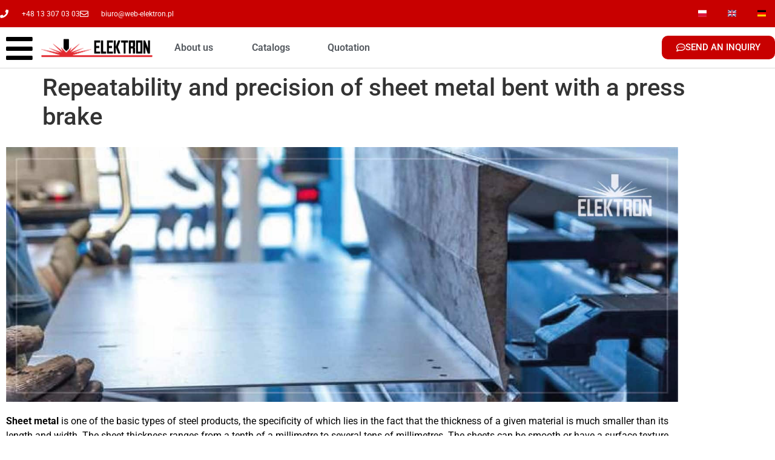

--- FILE ---
content_type: text/html; charset=UTF-8
request_url: https://webelektron.com/sheet-metal-bent-with-a-press-brake/
body_size: 28744
content:
<!doctype html>
<html lang="en-GB">
<head><meta charset="UTF-8"><script>if(navigator.userAgent.match(/MSIE|Internet Explorer/i)||navigator.userAgent.match(/Trident\/7\..*?rv:11/i)){var href=document.location.href;if(!href.match(/[?&]nowprocket/)){if(href.indexOf("?")==-1){if(href.indexOf("#")==-1){document.location.href=href+"?nowprocket=1"}else{document.location.href=href.replace("#","?nowprocket=1#")}}else{if(href.indexOf("#")==-1){document.location.href=href+"&nowprocket=1"}else{document.location.href=href.replace("#","&nowprocket=1#")}}}}</script><script>(()=>{class RocketLazyLoadScripts{constructor(){this.v="2.0.4",this.userEvents=["keydown","keyup","mousedown","mouseup","mousemove","mouseover","mouseout","touchmove","touchstart","touchend","touchcancel","wheel","click","dblclick","input"],this.attributeEvents=["onblur","onclick","oncontextmenu","ondblclick","onfocus","onmousedown","onmouseenter","onmouseleave","onmousemove","onmouseout","onmouseover","onmouseup","onmousewheel","onscroll","onsubmit"]}async t(){this.i(),this.o(),/iP(ad|hone)/.test(navigator.userAgent)&&this.h(),this.u(),this.l(this),this.m(),this.k(this),this.p(this),this._(),await Promise.all([this.R(),this.L()]),this.lastBreath=Date.now(),this.S(this),this.P(),this.D(),this.O(),this.M(),await this.C(this.delayedScripts.normal),await this.C(this.delayedScripts.defer),await this.C(this.delayedScripts.async),await this.T(),await this.F(),await this.j(),await this.A(),window.dispatchEvent(new Event("rocket-allScriptsLoaded")),this.everythingLoaded=!0,this.lastTouchEnd&&await new Promise(t=>setTimeout(t,500-Date.now()+this.lastTouchEnd)),this.I(),this.H(),this.U(),this.W()}i(){this.CSPIssue=sessionStorage.getItem("rocketCSPIssue"),document.addEventListener("securitypolicyviolation",t=>{this.CSPIssue||"script-src-elem"!==t.violatedDirective||"data"!==t.blockedURI||(this.CSPIssue=!0,sessionStorage.setItem("rocketCSPIssue",!0))},{isRocket:!0})}o(){window.addEventListener("pageshow",t=>{this.persisted=t.persisted,this.realWindowLoadedFired=!0},{isRocket:!0}),window.addEventListener("pagehide",()=>{this.onFirstUserAction=null},{isRocket:!0})}h(){let t;function e(e){t=e}window.addEventListener("touchstart",e,{isRocket:!0}),window.addEventListener("touchend",function i(o){o.changedTouches[0]&&t.changedTouches[0]&&Math.abs(o.changedTouches[0].pageX-t.changedTouches[0].pageX)<10&&Math.abs(o.changedTouches[0].pageY-t.changedTouches[0].pageY)<10&&o.timeStamp-t.timeStamp<200&&(window.removeEventListener("touchstart",e,{isRocket:!0}),window.removeEventListener("touchend",i,{isRocket:!0}),"INPUT"===o.target.tagName&&"text"===o.target.type||(o.target.dispatchEvent(new TouchEvent("touchend",{target:o.target,bubbles:!0})),o.target.dispatchEvent(new MouseEvent("mouseover",{target:o.target,bubbles:!0})),o.target.dispatchEvent(new PointerEvent("click",{target:o.target,bubbles:!0,cancelable:!0,detail:1,clientX:o.changedTouches[0].clientX,clientY:o.changedTouches[0].clientY})),event.preventDefault()))},{isRocket:!0})}q(t){this.userActionTriggered||("mousemove"!==t.type||this.firstMousemoveIgnored?"keyup"===t.type||"mouseover"===t.type||"mouseout"===t.type||(this.userActionTriggered=!0,this.onFirstUserAction&&this.onFirstUserAction()):this.firstMousemoveIgnored=!0),"click"===t.type&&t.preventDefault(),t.stopPropagation(),t.stopImmediatePropagation(),"touchstart"===this.lastEvent&&"touchend"===t.type&&(this.lastTouchEnd=Date.now()),"click"===t.type&&(this.lastTouchEnd=0),this.lastEvent=t.type,t.composedPath&&t.composedPath()[0].getRootNode()instanceof ShadowRoot&&(t.rocketTarget=t.composedPath()[0]),this.savedUserEvents.push(t)}u(){this.savedUserEvents=[],this.userEventHandler=this.q.bind(this),this.userEvents.forEach(t=>window.addEventListener(t,this.userEventHandler,{passive:!1,isRocket:!0})),document.addEventListener("visibilitychange",this.userEventHandler,{isRocket:!0})}U(){this.userEvents.forEach(t=>window.removeEventListener(t,this.userEventHandler,{passive:!1,isRocket:!0})),document.removeEventListener("visibilitychange",this.userEventHandler,{isRocket:!0}),this.savedUserEvents.forEach(t=>{(t.rocketTarget||t.target).dispatchEvent(new window[t.constructor.name](t.type,t))})}m(){const t="return false",e=Array.from(this.attributeEvents,t=>"data-rocket-"+t),i="["+this.attributeEvents.join("],[")+"]",o="[data-rocket-"+this.attributeEvents.join("],[data-rocket-")+"]",s=(e,i,o)=>{o&&o!==t&&(e.setAttribute("data-rocket-"+i,o),e["rocket"+i]=new Function("event",o),e.setAttribute(i,t))};new MutationObserver(t=>{for(const n of t)"attributes"===n.type&&(n.attributeName.startsWith("data-rocket-")||this.everythingLoaded?n.attributeName.startsWith("data-rocket-")&&this.everythingLoaded&&this.N(n.target,n.attributeName.substring(12)):s(n.target,n.attributeName,n.target.getAttribute(n.attributeName))),"childList"===n.type&&n.addedNodes.forEach(t=>{if(t.nodeType===Node.ELEMENT_NODE)if(this.everythingLoaded)for(const i of[t,...t.querySelectorAll(o)])for(const t of i.getAttributeNames())e.includes(t)&&this.N(i,t.substring(12));else for(const e of[t,...t.querySelectorAll(i)])for(const t of e.getAttributeNames())this.attributeEvents.includes(t)&&s(e,t,e.getAttribute(t))})}).observe(document,{subtree:!0,childList:!0,attributeFilter:[...this.attributeEvents,...e]})}I(){this.attributeEvents.forEach(t=>{document.querySelectorAll("[data-rocket-"+t+"]").forEach(e=>{this.N(e,t)})})}N(t,e){const i=t.getAttribute("data-rocket-"+e);i&&(t.setAttribute(e,i),t.removeAttribute("data-rocket-"+e))}k(t){Object.defineProperty(HTMLElement.prototype,"onclick",{get(){return this.rocketonclick||null},set(e){this.rocketonclick=e,this.setAttribute(t.everythingLoaded?"onclick":"data-rocket-onclick","this.rocketonclick(event)")}})}S(t){function e(e,i){let o=e[i];e[i]=null,Object.defineProperty(e,i,{get:()=>o,set(s){t.everythingLoaded?o=s:e["rocket"+i]=o=s}})}e(document,"onreadystatechange"),e(window,"onload"),e(window,"onpageshow");try{Object.defineProperty(document,"readyState",{get:()=>t.rocketReadyState,set(e){t.rocketReadyState=e},configurable:!0}),document.readyState="loading"}catch(t){console.log("WPRocket DJE readyState conflict, bypassing")}}l(t){this.originalAddEventListener=EventTarget.prototype.addEventListener,this.originalRemoveEventListener=EventTarget.prototype.removeEventListener,this.savedEventListeners=[],EventTarget.prototype.addEventListener=function(e,i,o){o&&o.isRocket||!t.B(e,this)&&!t.userEvents.includes(e)||t.B(e,this)&&!t.userActionTriggered||e.startsWith("rocket-")||t.everythingLoaded?t.originalAddEventListener.call(this,e,i,o):(t.savedEventListeners.push({target:this,remove:!1,type:e,func:i,options:o}),"mouseenter"!==e&&"mouseleave"!==e||t.originalAddEventListener.call(this,e,t.savedUserEvents.push,o))},EventTarget.prototype.removeEventListener=function(e,i,o){o&&o.isRocket||!t.B(e,this)&&!t.userEvents.includes(e)||t.B(e,this)&&!t.userActionTriggered||e.startsWith("rocket-")||t.everythingLoaded?t.originalRemoveEventListener.call(this,e,i,o):t.savedEventListeners.push({target:this,remove:!0,type:e,func:i,options:o})}}J(t,e){this.savedEventListeners=this.savedEventListeners.filter(i=>{let o=i.type,s=i.target||window;return e!==o||t!==s||(this.B(o,s)&&(i.type="rocket-"+o),this.$(i),!1)})}H(){EventTarget.prototype.addEventListener=this.originalAddEventListener,EventTarget.prototype.removeEventListener=this.originalRemoveEventListener,this.savedEventListeners.forEach(t=>this.$(t))}$(t){t.remove?this.originalRemoveEventListener.call(t.target,t.type,t.func,t.options):this.originalAddEventListener.call(t.target,t.type,t.func,t.options)}p(t){let e;function i(e){return t.everythingLoaded?e:e.split(" ").map(t=>"load"===t||t.startsWith("load.")?"rocket-jquery-load":t).join(" ")}function o(o){function s(e){const s=o.fn[e];o.fn[e]=o.fn.init.prototype[e]=function(){return this[0]===window&&t.userActionTriggered&&("string"==typeof arguments[0]||arguments[0]instanceof String?arguments[0]=i(arguments[0]):"object"==typeof arguments[0]&&Object.keys(arguments[0]).forEach(t=>{const e=arguments[0][t];delete arguments[0][t],arguments[0][i(t)]=e})),s.apply(this,arguments),this}}if(o&&o.fn&&!t.allJQueries.includes(o)){const e={DOMContentLoaded:[],"rocket-DOMContentLoaded":[]};for(const t in e)document.addEventListener(t,()=>{e[t].forEach(t=>t())},{isRocket:!0});o.fn.ready=o.fn.init.prototype.ready=function(i){function s(){parseInt(o.fn.jquery)>2?setTimeout(()=>i.bind(document)(o)):i.bind(document)(o)}return"function"==typeof i&&(t.realDomReadyFired?!t.userActionTriggered||t.fauxDomReadyFired?s():e["rocket-DOMContentLoaded"].push(s):e.DOMContentLoaded.push(s)),o([])},s("on"),s("one"),s("off"),t.allJQueries.push(o)}e=o}t.allJQueries=[],o(window.jQuery),Object.defineProperty(window,"jQuery",{get:()=>e,set(t){o(t)}})}P(){const t=new Map;document.write=document.writeln=function(e){const i=document.currentScript,o=document.createRange(),s=i.parentElement;let n=t.get(i);void 0===n&&(n=i.nextSibling,t.set(i,n));const c=document.createDocumentFragment();o.setStart(c,0),c.appendChild(o.createContextualFragment(e)),s.insertBefore(c,n)}}async R(){return new Promise(t=>{this.userActionTriggered?t():this.onFirstUserAction=t})}async L(){return new Promise(t=>{document.addEventListener("DOMContentLoaded",()=>{this.realDomReadyFired=!0,t()},{isRocket:!0})})}async j(){return this.realWindowLoadedFired?Promise.resolve():new Promise(t=>{window.addEventListener("load",t,{isRocket:!0})})}M(){this.pendingScripts=[];this.scriptsMutationObserver=new MutationObserver(t=>{for(const e of t)e.addedNodes.forEach(t=>{"SCRIPT"!==t.tagName||t.noModule||t.isWPRocket||this.pendingScripts.push({script:t,promise:new Promise(e=>{const i=()=>{const i=this.pendingScripts.findIndex(e=>e.script===t);i>=0&&this.pendingScripts.splice(i,1),e()};t.addEventListener("load",i,{isRocket:!0}),t.addEventListener("error",i,{isRocket:!0}),setTimeout(i,1e3)})})})}),this.scriptsMutationObserver.observe(document,{childList:!0,subtree:!0})}async F(){await this.X(),this.pendingScripts.length?(await this.pendingScripts[0].promise,await this.F()):this.scriptsMutationObserver.disconnect()}D(){this.delayedScripts={normal:[],async:[],defer:[]},document.querySelectorAll("script[type$=rocketlazyloadscript]").forEach(t=>{t.hasAttribute("data-rocket-src")?t.hasAttribute("async")&&!1!==t.async?this.delayedScripts.async.push(t):t.hasAttribute("defer")&&!1!==t.defer||"module"===t.getAttribute("data-rocket-type")?this.delayedScripts.defer.push(t):this.delayedScripts.normal.push(t):this.delayedScripts.normal.push(t)})}async _(){await this.L();let t=[];document.querySelectorAll("script[type$=rocketlazyloadscript][data-rocket-src]").forEach(e=>{let i=e.getAttribute("data-rocket-src");if(i&&!i.startsWith("data:")){i.startsWith("//")&&(i=location.protocol+i);try{const o=new URL(i).origin;o!==location.origin&&t.push({src:o,crossOrigin:e.crossOrigin||"module"===e.getAttribute("data-rocket-type")})}catch(t){}}}),t=[...new Map(t.map(t=>[JSON.stringify(t),t])).values()],this.Y(t,"preconnect")}async G(t){if(await this.K(),!0!==t.noModule||!("noModule"in HTMLScriptElement.prototype))return new Promise(e=>{let i;function o(){(i||t).setAttribute("data-rocket-status","executed"),e()}try{if(navigator.userAgent.includes("Firefox/")||""===navigator.vendor||this.CSPIssue)i=document.createElement("script"),[...t.attributes].forEach(t=>{let e=t.nodeName;"type"!==e&&("data-rocket-type"===e&&(e="type"),"data-rocket-src"===e&&(e="src"),i.setAttribute(e,t.nodeValue))}),t.text&&(i.text=t.text),t.nonce&&(i.nonce=t.nonce),i.hasAttribute("src")?(i.addEventListener("load",o,{isRocket:!0}),i.addEventListener("error",()=>{i.setAttribute("data-rocket-status","failed-network"),e()},{isRocket:!0}),setTimeout(()=>{i.isConnected||e()},1)):(i.text=t.text,o()),i.isWPRocket=!0,t.parentNode.replaceChild(i,t);else{const i=t.getAttribute("data-rocket-type"),s=t.getAttribute("data-rocket-src");i?(t.type=i,t.removeAttribute("data-rocket-type")):t.removeAttribute("type"),t.addEventListener("load",o,{isRocket:!0}),t.addEventListener("error",i=>{this.CSPIssue&&i.target.src.startsWith("data:")?(console.log("WPRocket: CSP fallback activated"),t.removeAttribute("src"),this.G(t).then(e)):(t.setAttribute("data-rocket-status","failed-network"),e())},{isRocket:!0}),s?(t.fetchPriority="high",t.removeAttribute("data-rocket-src"),t.src=s):t.src="data:text/javascript;base64,"+window.btoa(unescape(encodeURIComponent(t.text)))}}catch(i){t.setAttribute("data-rocket-status","failed-transform"),e()}});t.setAttribute("data-rocket-status","skipped")}async C(t){const e=t.shift();return e?(e.isConnected&&await this.G(e),this.C(t)):Promise.resolve()}O(){this.Y([...this.delayedScripts.normal,...this.delayedScripts.defer,...this.delayedScripts.async],"preload")}Y(t,e){this.trash=this.trash||[];let i=!0;var o=document.createDocumentFragment();t.forEach(t=>{const s=t.getAttribute&&t.getAttribute("data-rocket-src")||t.src;if(s&&!s.startsWith("data:")){const n=document.createElement("link");n.href=s,n.rel=e,"preconnect"!==e&&(n.as="script",n.fetchPriority=i?"high":"low"),t.getAttribute&&"module"===t.getAttribute("data-rocket-type")&&(n.crossOrigin=!0),t.crossOrigin&&(n.crossOrigin=t.crossOrigin),t.integrity&&(n.integrity=t.integrity),t.nonce&&(n.nonce=t.nonce),o.appendChild(n),this.trash.push(n),i=!1}}),document.head.appendChild(o)}W(){this.trash.forEach(t=>t.remove())}async T(){try{document.readyState="interactive"}catch(t){}this.fauxDomReadyFired=!0;try{await this.K(),this.J(document,"readystatechange"),document.dispatchEvent(new Event("rocket-readystatechange")),await this.K(),document.rocketonreadystatechange&&document.rocketonreadystatechange(),await this.K(),this.J(document,"DOMContentLoaded"),document.dispatchEvent(new Event("rocket-DOMContentLoaded")),await this.K(),this.J(window,"DOMContentLoaded"),window.dispatchEvent(new Event("rocket-DOMContentLoaded"))}catch(t){console.error(t)}}async A(){try{document.readyState="complete"}catch(t){}try{await this.K(),this.J(document,"readystatechange"),document.dispatchEvent(new Event("rocket-readystatechange")),await this.K(),document.rocketonreadystatechange&&document.rocketonreadystatechange(),await this.K(),this.J(window,"load"),window.dispatchEvent(new Event("rocket-load")),await this.K(),window.rocketonload&&window.rocketonload(),await this.K(),this.allJQueries.forEach(t=>t(window).trigger("rocket-jquery-load")),await this.K(),this.J(window,"pageshow");const t=new Event("rocket-pageshow");t.persisted=this.persisted,window.dispatchEvent(t),await this.K(),window.rocketonpageshow&&window.rocketonpageshow({persisted:this.persisted})}catch(t){console.error(t)}}async K(){Date.now()-this.lastBreath>45&&(await this.X(),this.lastBreath=Date.now())}async X(){return document.hidden?new Promise(t=>setTimeout(t)):new Promise(t=>requestAnimationFrame(t))}B(t,e){return e===document&&"readystatechange"===t||(e===document&&"DOMContentLoaded"===t||(e===window&&"DOMContentLoaded"===t||(e===window&&"load"===t||e===window&&"pageshow"===t)))}static run(){(new RocketLazyLoadScripts).t()}}RocketLazyLoadScripts.run()})();</script>
	
	<meta name="viewport" content="width=device-width, initial-scale=1">
	<link rel="profile" href="https://gmpg.org/xfn/11">
	<meta name='robots' content='index, follow, max-image-preview:large, max-snippet:-1, max-video-preview:-1' />
<script type="rocketlazyloadscript" data-minify="1" id="cookieyes" data-rocket-type="text/javascript" data-rocket-src="https://webelektron.com/wp-content/cache/min/1/client_data/3967781008776fd2baf66bf2/script.js?ver=1757929429" data-rocket-defer defer></script>
	<!-- This site is optimized with the Yoast SEO plugin v26.7 - https://yoast.com/wordpress/plugins/seo/ -->
	<title>sheet metal bending / press brake / Services / Blog</title>
	<meta name="description" content="Sheet metal bending with press brakes is currently one of the best and most efficient methods of plastic processing of this type of material." />
	<link rel="canonical" href="https://webelektron.com/sheet-metal-bent-with-a-press-brake/" />
	<meta property="og:locale" content="en_GB" />
	<meta property="og:type" content="article" />
	<meta property="og:title" content="sheet metal bending / press brake / Services / Blog" />
	<meta property="og:description" content="Sheet metal bending with press brakes is currently one of the best and most efficient methods of plastic processing of this type of material." />
	<meta property="og:url" content="https://webelektron.com/sheet-metal-bent-with-a-press-brake/" />
	<meta property="og:site_name" content="Elektron – Metal Components, Steel Structures, and Custom Metal Furniture Manufacturer in Poland" />
	<meta property="article:published_time" content="2022-06-27T11:57:19+00:00" />
	<meta property="article:modified_time" content="2023-04-06T10:35:55+00:00" />
	<meta property="og:image" content="https://webelektron.com/wp-content/uploads/2022/01/DSC0327-scaled-1.jpg" />
	<meta property="og:image:width" content="2560" />
	<meta property="og:image:height" content="1709" />
	<meta property="og:image:type" content="image/jpeg" />
	<meta name="author" content="Marcin Dziadosz" />
	<meta name="twitter:card" content="summary_large_image" />
	<meta name="twitter:label1" content="Written by" />
	<meta name="twitter:data1" content="Marcin Dziadosz" />
	<meta name="twitter:label2" content="Estimated reading time" />
	<meta name="twitter:data2" content="4 minutes" />
	<script type="application/ld+json" class="yoast-schema-graph">{"@context":"https://schema.org","@graph":[{"@type":"Article","@id":"https://webelektron.com/sheet-metal-bent-with-a-press-brake/#article","isPartOf":{"@id":"https://webelektron.com/sheet-metal-bent-with-a-press-brake/"},"author":{"name":"Marcin Dziadosz","@id":"https://webelektron.com/#/schema/person/c25d51d16e45a40575008a7aa61b180f"},"headline":"Repeatability and precision of sheet metal bent with a press brake","datePublished":"2022-06-27T11:57:19+00:00","dateModified":"2023-04-06T10:35:55+00:00","mainEntityOfPage":{"@id":"https://webelektron.com/sheet-metal-bent-with-a-press-brake/"},"wordCount":611,"publisher":{"@id":"https://webelektron.com/#organization"},"image":{"@id":"https://webelektron.com/sheet-metal-bent-with-a-press-brake/#primaryimage"},"thumbnailUrl":"https://webelektron.com/wp-content/uploads/2022/01/DSC0327-scaled-1.jpg","articleSection":["Sheet metal bending"],"inLanguage":"en-GB"},{"@type":"WebPage","@id":"https://webelektron.com/sheet-metal-bent-with-a-press-brake/","url":"https://webelektron.com/sheet-metal-bent-with-a-press-brake/","name":"sheet metal bending / press brake / Services / Blog","isPartOf":{"@id":"https://webelektron.com/#website"},"primaryImageOfPage":{"@id":"https://webelektron.com/sheet-metal-bent-with-a-press-brake/#primaryimage"},"image":{"@id":"https://webelektron.com/sheet-metal-bent-with-a-press-brake/#primaryimage"},"thumbnailUrl":"https://webelektron.com/wp-content/uploads/2022/01/DSC0327-scaled-1.jpg","datePublished":"2022-06-27T11:57:19+00:00","dateModified":"2023-04-06T10:35:55+00:00","description":"Sheet metal bending with press brakes is currently one of the best and most efficient methods of plastic processing of this type of material.","breadcrumb":{"@id":"https://webelektron.com/sheet-metal-bent-with-a-press-brake/#breadcrumb"},"inLanguage":"en-GB","potentialAction":[{"@type":"ReadAction","target":["https://webelektron.com/sheet-metal-bent-with-a-press-brake/"]}]},{"@type":"ImageObject","inLanguage":"en-GB","@id":"https://webelektron.com/sheet-metal-bent-with-a-press-brake/#primaryimage","url":"https://webelektron.com/wp-content/uploads/2022/01/DSC0327-scaled-1.jpg","contentUrl":"https://webelektron.com/wp-content/uploads/2022/01/DSC0327-scaled-1.jpg","width":2560,"height":1709},{"@type":"BreadcrumbList","@id":"https://webelektron.com/sheet-metal-bent-with-a-press-brake/#breadcrumb","itemListElement":[{"@type":"ListItem","position":1,"name":"Homepage","item":"https://webelektron.com/"},{"@type":"ListItem","position":2,"name":"Knowledge Base","item":"https://webelektron.com/knowledge-base/"},{"@type":"ListItem","position":3,"name":"Repeatability and precision of sheet metal bent with a press brake"}]},{"@type":"WebSite","@id":"https://webelektron.com/#website","url":"https://webelektron.com/","name":"Elektron – Metal Components, Steel Structures, and Custom Metal Furniture Manufacturer in Poland","description":"Quality Metal Components and Furniture Made in Poland","publisher":{"@id":"https://webelektron.com/#organization"},"potentialAction":[{"@type":"SearchAction","target":{"@type":"EntryPoint","urlTemplate":"https://webelektron.com/?s={search_term_string}"},"query-input":{"@type":"PropertyValueSpecification","valueRequired":true,"valueName":"search_term_string"}}],"inLanguage":"en-GB"},{"@type":"Organization","@id":"https://webelektron.com/#organization","name":"Elektron spółka z ograniczoną odpowiedzialnością","alternateName":"Elektron sp. z o.o.","url":"https://webelektron.com/","logo":{"@type":"ImageObject","inLanguage":"en-GB","@id":"https://webelektron.com/#/schema/logo/image/","url":"https://webelektron.com/wp-content/uploads/2024/11/cropped-LOGO_ELEKTRON_Horizontal_2x8cm-14.png","contentUrl":"https://webelektron.com/wp-content/uploads/2024/11/cropped-LOGO_ELEKTRON_Horizontal_2x8cm-14.png","width":1775,"height":417,"caption":"Elektron spółka z ograniczoną odpowiedzialnością"},"image":{"@id":"https://webelektron.com/#/schema/logo/image/"}},{"@type":"Person","@id":"https://webelektron.com/#/schema/person/c25d51d16e45a40575008a7aa61b180f","name":"Marcin Dziadosz","image":{"@type":"ImageObject","inLanguage":"en-GB","@id":"https://webelektron.com/#/schema/person/image/","url":"https://secure.gravatar.com/avatar/0ba67e3e9edad98cb771b476e22bb489337ed596d1f54d3cf0678e4c7f99d6c9?s=96&d=mm&r=g","contentUrl":"https://secure.gravatar.com/avatar/0ba67e3e9edad98cb771b476e22bb489337ed596d1f54d3cf0678e4c7f99d6c9?s=96&d=mm&r=g","caption":"Marcin Dziadosz"},"url":"https://webelektron.com/author/marcindziadosz/"}]}</script>
	<!-- / Yoast SEO plugin. -->


<link rel='dns-prefetch' href='//www.googletagmanager.com' />

<link rel="alternate" type="application/rss+xml" title="Elektron – Metal Components, Steel Structures, and Custom Metal Furniture Manufacturer in Poland &raquo; Feed" href="https://webelektron.com/feed/" />
<link rel="alternate" type="application/rss+xml" title="Elektron – Metal Components, Steel Structures, and Custom Metal Furniture Manufacturer in Poland &raquo; Comments Feed" href="https://webelektron.com/comments/feed/" />
<link rel="alternate" title="oEmbed (JSON)" type="application/json+oembed" href="https://webelektron.com/wp-json/oembed/1.0/embed?url=https%3A%2F%2Fwebelektron.com%2Fsheet-metal-bent-with-a-press-brake%2F" />
<link rel="alternate" title="oEmbed (XML)" type="text/xml+oembed" href="https://webelektron.com/wp-json/oembed/1.0/embed?url=https%3A%2F%2Fwebelektron.com%2Fsheet-metal-bent-with-a-press-brake%2F&#038;format=xml" />
<style id='wp-img-auto-sizes-contain-inline-css'>
img:is([sizes=auto i],[sizes^="auto," i]){contain-intrinsic-size:3000px 1500px}
/*# sourceURL=wp-img-auto-sizes-contain-inline-css */
</style>
<style id='wp-emoji-styles-inline-css'>

	img.wp-smiley, img.emoji {
		display: inline !important;
		border: none !important;
		box-shadow: none !important;
		height: 1em !important;
		width: 1em !important;
		margin: 0 0.07em !important;
		vertical-align: -0.1em !important;
		background: none !important;
		padding: 0 !important;
	}
/*# sourceURL=wp-emoji-styles-inline-css */
</style>
<style id='global-styles-inline-css'>
:root{--wp--preset--aspect-ratio--square: 1;--wp--preset--aspect-ratio--4-3: 4/3;--wp--preset--aspect-ratio--3-4: 3/4;--wp--preset--aspect-ratio--3-2: 3/2;--wp--preset--aspect-ratio--2-3: 2/3;--wp--preset--aspect-ratio--16-9: 16/9;--wp--preset--aspect-ratio--9-16: 9/16;--wp--preset--color--black: #000000;--wp--preset--color--cyan-bluish-gray: #abb8c3;--wp--preset--color--white: #ffffff;--wp--preset--color--pale-pink: #f78da7;--wp--preset--color--vivid-red: #cf2e2e;--wp--preset--color--luminous-vivid-orange: #ff6900;--wp--preset--color--luminous-vivid-amber: #fcb900;--wp--preset--color--light-green-cyan: #7bdcb5;--wp--preset--color--vivid-green-cyan: #00d084;--wp--preset--color--pale-cyan-blue: #8ed1fc;--wp--preset--color--vivid-cyan-blue: #0693e3;--wp--preset--color--vivid-purple: #9b51e0;--wp--preset--gradient--vivid-cyan-blue-to-vivid-purple: linear-gradient(135deg,rgb(6,147,227) 0%,rgb(155,81,224) 100%);--wp--preset--gradient--light-green-cyan-to-vivid-green-cyan: linear-gradient(135deg,rgb(122,220,180) 0%,rgb(0,208,130) 100%);--wp--preset--gradient--luminous-vivid-amber-to-luminous-vivid-orange: linear-gradient(135deg,rgb(252,185,0) 0%,rgb(255,105,0) 100%);--wp--preset--gradient--luminous-vivid-orange-to-vivid-red: linear-gradient(135deg,rgb(255,105,0) 0%,rgb(207,46,46) 100%);--wp--preset--gradient--very-light-gray-to-cyan-bluish-gray: linear-gradient(135deg,rgb(238,238,238) 0%,rgb(169,184,195) 100%);--wp--preset--gradient--cool-to-warm-spectrum: linear-gradient(135deg,rgb(74,234,220) 0%,rgb(151,120,209) 20%,rgb(207,42,186) 40%,rgb(238,44,130) 60%,rgb(251,105,98) 80%,rgb(254,248,76) 100%);--wp--preset--gradient--blush-light-purple: linear-gradient(135deg,rgb(255,206,236) 0%,rgb(152,150,240) 100%);--wp--preset--gradient--blush-bordeaux: linear-gradient(135deg,rgb(254,205,165) 0%,rgb(254,45,45) 50%,rgb(107,0,62) 100%);--wp--preset--gradient--luminous-dusk: linear-gradient(135deg,rgb(255,203,112) 0%,rgb(199,81,192) 50%,rgb(65,88,208) 100%);--wp--preset--gradient--pale-ocean: linear-gradient(135deg,rgb(255,245,203) 0%,rgb(182,227,212) 50%,rgb(51,167,181) 100%);--wp--preset--gradient--electric-grass: linear-gradient(135deg,rgb(202,248,128) 0%,rgb(113,206,126) 100%);--wp--preset--gradient--midnight: linear-gradient(135deg,rgb(2,3,129) 0%,rgb(40,116,252) 100%);--wp--preset--font-size--small: 13px;--wp--preset--font-size--medium: 20px;--wp--preset--font-size--large: 36px;--wp--preset--font-size--x-large: 42px;--wp--preset--spacing--20: 0.44rem;--wp--preset--spacing--30: 0.67rem;--wp--preset--spacing--40: 1rem;--wp--preset--spacing--50: 1.5rem;--wp--preset--spacing--60: 2.25rem;--wp--preset--spacing--70: 3.38rem;--wp--preset--spacing--80: 5.06rem;--wp--preset--shadow--natural: 6px 6px 9px rgba(0, 0, 0, 0.2);--wp--preset--shadow--deep: 12px 12px 50px rgba(0, 0, 0, 0.4);--wp--preset--shadow--sharp: 6px 6px 0px rgba(0, 0, 0, 0.2);--wp--preset--shadow--outlined: 6px 6px 0px -3px rgb(255, 255, 255), 6px 6px rgb(0, 0, 0);--wp--preset--shadow--crisp: 6px 6px 0px rgb(0, 0, 0);}:root { --wp--style--global--content-size: 800px;--wp--style--global--wide-size: 1200px; }:where(body) { margin: 0; }.wp-site-blocks > .alignleft { float: left; margin-right: 2em; }.wp-site-blocks > .alignright { float: right; margin-left: 2em; }.wp-site-blocks > .aligncenter { justify-content: center; margin-left: auto; margin-right: auto; }:where(.wp-site-blocks) > * { margin-block-start: 24px; margin-block-end: 0; }:where(.wp-site-blocks) > :first-child { margin-block-start: 0; }:where(.wp-site-blocks) > :last-child { margin-block-end: 0; }:root { --wp--style--block-gap: 24px; }:root :where(.is-layout-flow) > :first-child{margin-block-start: 0;}:root :where(.is-layout-flow) > :last-child{margin-block-end: 0;}:root :where(.is-layout-flow) > *{margin-block-start: 24px;margin-block-end: 0;}:root :where(.is-layout-constrained) > :first-child{margin-block-start: 0;}:root :where(.is-layout-constrained) > :last-child{margin-block-end: 0;}:root :where(.is-layout-constrained) > *{margin-block-start: 24px;margin-block-end: 0;}:root :where(.is-layout-flex){gap: 24px;}:root :where(.is-layout-grid){gap: 24px;}.is-layout-flow > .alignleft{float: left;margin-inline-start: 0;margin-inline-end: 2em;}.is-layout-flow > .alignright{float: right;margin-inline-start: 2em;margin-inline-end: 0;}.is-layout-flow > .aligncenter{margin-left: auto !important;margin-right: auto !important;}.is-layout-constrained > .alignleft{float: left;margin-inline-start: 0;margin-inline-end: 2em;}.is-layout-constrained > .alignright{float: right;margin-inline-start: 2em;margin-inline-end: 0;}.is-layout-constrained > .aligncenter{margin-left: auto !important;margin-right: auto !important;}.is-layout-constrained > :where(:not(.alignleft):not(.alignright):not(.alignfull)){max-width: var(--wp--style--global--content-size);margin-left: auto !important;margin-right: auto !important;}.is-layout-constrained > .alignwide{max-width: var(--wp--style--global--wide-size);}body .is-layout-flex{display: flex;}.is-layout-flex{flex-wrap: wrap;align-items: center;}.is-layout-flex > :is(*, div){margin: 0;}body .is-layout-grid{display: grid;}.is-layout-grid > :is(*, div){margin: 0;}body{padding-top: 0px;padding-right: 0px;padding-bottom: 0px;padding-left: 0px;}a:where(:not(.wp-element-button)){text-decoration: underline;}:root :where(.wp-element-button, .wp-block-button__link){background-color: #32373c;border-width: 0;color: #fff;font-family: inherit;font-size: inherit;font-style: inherit;font-weight: inherit;letter-spacing: inherit;line-height: inherit;padding-top: calc(0.667em + 2px);padding-right: calc(1.333em + 2px);padding-bottom: calc(0.667em + 2px);padding-left: calc(1.333em + 2px);text-decoration: none;text-transform: inherit;}.has-black-color{color: var(--wp--preset--color--black) !important;}.has-cyan-bluish-gray-color{color: var(--wp--preset--color--cyan-bluish-gray) !important;}.has-white-color{color: var(--wp--preset--color--white) !important;}.has-pale-pink-color{color: var(--wp--preset--color--pale-pink) !important;}.has-vivid-red-color{color: var(--wp--preset--color--vivid-red) !important;}.has-luminous-vivid-orange-color{color: var(--wp--preset--color--luminous-vivid-orange) !important;}.has-luminous-vivid-amber-color{color: var(--wp--preset--color--luminous-vivid-amber) !important;}.has-light-green-cyan-color{color: var(--wp--preset--color--light-green-cyan) !important;}.has-vivid-green-cyan-color{color: var(--wp--preset--color--vivid-green-cyan) !important;}.has-pale-cyan-blue-color{color: var(--wp--preset--color--pale-cyan-blue) !important;}.has-vivid-cyan-blue-color{color: var(--wp--preset--color--vivid-cyan-blue) !important;}.has-vivid-purple-color{color: var(--wp--preset--color--vivid-purple) !important;}.has-black-background-color{background-color: var(--wp--preset--color--black) !important;}.has-cyan-bluish-gray-background-color{background-color: var(--wp--preset--color--cyan-bluish-gray) !important;}.has-white-background-color{background-color: var(--wp--preset--color--white) !important;}.has-pale-pink-background-color{background-color: var(--wp--preset--color--pale-pink) !important;}.has-vivid-red-background-color{background-color: var(--wp--preset--color--vivid-red) !important;}.has-luminous-vivid-orange-background-color{background-color: var(--wp--preset--color--luminous-vivid-orange) !important;}.has-luminous-vivid-amber-background-color{background-color: var(--wp--preset--color--luminous-vivid-amber) !important;}.has-light-green-cyan-background-color{background-color: var(--wp--preset--color--light-green-cyan) !important;}.has-vivid-green-cyan-background-color{background-color: var(--wp--preset--color--vivid-green-cyan) !important;}.has-pale-cyan-blue-background-color{background-color: var(--wp--preset--color--pale-cyan-blue) !important;}.has-vivid-cyan-blue-background-color{background-color: var(--wp--preset--color--vivid-cyan-blue) !important;}.has-vivid-purple-background-color{background-color: var(--wp--preset--color--vivid-purple) !important;}.has-black-border-color{border-color: var(--wp--preset--color--black) !important;}.has-cyan-bluish-gray-border-color{border-color: var(--wp--preset--color--cyan-bluish-gray) !important;}.has-white-border-color{border-color: var(--wp--preset--color--white) !important;}.has-pale-pink-border-color{border-color: var(--wp--preset--color--pale-pink) !important;}.has-vivid-red-border-color{border-color: var(--wp--preset--color--vivid-red) !important;}.has-luminous-vivid-orange-border-color{border-color: var(--wp--preset--color--luminous-vivid-orange) !important;}.has-luminous-vivid-amber-border-color{border-color: var(--wp--preset--color--luminous-vivid-amber) !important;}.has-light-green-cyan-border-color{border-color: var(--wp--preset--color--light-green-cyan) !important;}.has-vivid-green-cyan-border-color{border-color: var(--wp--preset--color--vivid-green-cyan) !important;}.has-pale-cyan-blue-border-color{border-color: var(--wp--preset--color--pale-cyan-blue) !important;}.has-vivid-cyan-blue-border-color{border-color: var(--wp--preset--color--vivid-cyan-blue) !important;}.has-vivid-purple-border-color{border-color: var(--wp--preset--color--vivid-purple) !important;}.has-vivid-cyan-blue-to-vivid-purple-gradient-background{background: var(--wp--preset--gradient--vivid-cyan-blue-to-vivid-purple) !important;}.has-light-green-cyan-to-vivid-green-cyan-gradient-background{background: var(--wp--preset--gradient--light-green-cyan-to-vivid-green-cyan) !important;}.has-luminous-vivid-amber-to-luminous-vivid-orange-gradient-background{background: var(--wp--preset--gradient--luminous-vivid-amber-to-luminous-vivid-orange) !important;}.has-luminous-vivid-orange-to-vivid-red-gradient-background{background: var(--wp--preset--gradient--luminous-vivid-orange-to-vivid-red) !important;}.has-very-light-gray-to-cyan-bluish-gray-gradient-background{background: var(--wp--preset--gradient--very-light-gray-to-cyan-bluish-gray) !important;}.has-cool-to-warm-spectrum-gradient-background{background: var(--wp--preset--gradient--cool-to-warm-spectrum) !important;}.has-blush-light-purple-gradient-background{background: var(--wp--preset--gradient--blush-light-purple) !important;}.has-blush-bordeaux-gradient-background{background: var(--wp--preset--gradient--blush-bordeaux) !important;}.has-luminous-dusk-gradient-background{background: var(--wp--preset--gradient--luminous-dusk) !important;}.has-pale-ocean-gradient-background{background: var(--wp--preset--gradient--pale-ocean) !important;}.has-electric-grass-gradient-background{background: var(--wp--preset--gradient--electric-grass) !important;}.has-midnight-gradient-background{background: var(--wp--preset--gradient--midnight) !important;}.has-small-font-size{font-size: var(--wp--preset--font-size--small) !important;}.has-medium-font-size{font-size: var(--wp--preset--font-size--medium) !important;}.has-large-font-size{font-size: var(--wp--preset--font-size--large) !important;}.has-x-large-font-size{font-size: var(--wp--preset--font-size--x-large) !important;}
:root :where(.wp-block-pullquote){font-size: 1.5em;line-height: 1.6;}
/*# sourceURL=global-styles-inline-css */
</style>
<link data-minify="1" rel='stylesheet' id='da_hm-modal-css' href='https://webelektron.com/wp-content/cache/min/1/wp-content/plugins/hreflang-manager/public/assets/css/locale-selector-display-styles/button-group/button-group.css?ver=1768647940' media='all' />
<link rel='stylesheet' id='da_hm-custom-css' href='https://webelektron.com/wp-content/uploads/dahm_uploads/custom.css?ver=1.45' media='all' />
<link data-minify="1" rel='stylesheet' id='hello-elementor-css' href='https://webelektron.com/wp-content/cache/min/1/wp-content/themes/hello-elementor/assets/css/reset.css?ver=1768647940' media='all' />
<link data-minify="1" rel='stylesheet' id='hello-elementor-theme-style-css' href='https://webelektron.com/wp-content/cache/min/1/wp-content/themes/hello-elementor/assets/css/theme.css?ver=1768647940' media='all' />
<link data-minify="1" rel='stylesheet' id='hello-elementor-header-footer-css' href='https://webelektron.com/wp-content/cache/min/1/wp-content/themes/hello-elementor/assets/css/header-footer.css?ver=1768647940' media='all' />
<link rel='stylesheet' id='elementor-frontend-css' href='https://webelektron.com/wp-content/plugins/elementor/assets/css/frontend.min.css?ver=3.34.1' media='all' />
<link rel='stylesheet' id='widget-icon-list-css' href='https://webelektron.com/wp-content/plugins/elementor/assets/css/widget-icon-list.min.css?ver=3.34.1' media='all' />
<link rel='stylesheet' id='widget-social-icons-css' href='https://webelektron.com/wp-content/plugins/elementor/assets/css/widget-social-icons.min.css?ver=3.34.1' media='all' />
<link rel='stylesheet' id='e-apple-webkit-css' href='https://webelektron.com/wp-content/plugins/elementor/assets/css/conditionals/apple-webkit.min.css?ver=3.34.1' media='all' />
<link rel='stylesheet' id='e-sticky-css' href='https://webelektron.com/wp-content/plugins/elementor-pro/assets/css/modules/sticky.min.css?ver=3.32.3' media='all' />
<link rel='stylesheet' id='widget-image-css' href='https://webelektron.com/wp-content/plugins/elementor/assets/css/widget-image.min.css?ver=3.34.1' media='all' />
<link rel='stylesheet' id='widget-heading-css' href='https://webelektron.com/wp-content/plugins/elementor/assets/css/widget-heading.min.css?ver=3.34.1' media='all' />
<link rel='stylesheet' id='e-animation-shrink-css' href='https://webelektron.com/wp-content/plugins/elementor/assets/lib/animations/styles/e-animation-shrink.min.css?ver=3.34.1' media='all' />
<link data-minify="1" rel='stylesheet' id='elementor-icons-css' href='https://webelektron.com/wp-content/cache/min/1/wp-content/plugins/elementor/assets/lib/eicons/css/elementor-icons.min.css?ver=1768647940' media='all' />
<link rel='stylesheet' id='elementor-post-6744-css' href='https://webelektron.com/wp-content/uploads/elementor/css/post-6744.css?ver=1768647871' media='all' />
<link rel='stylesheet' id='widget-spacer-css' href='https://webelektron.com/wp-content/plugins/elementor/assets/css/widget-spacer.min.css?ver=3.34.1' media='all' />
<link rel='stylesheet' id='elementor-post-2940-css' href='https://webelektron.com/wp-content/uploads/elementor/css/post-2940.css?ver=1768648540' media='all' />
<link rel='stylesheet' id='elementor-post-7798-css' href='https://webelektron.com/wp-content/uploads/elementor/css/post-7798.css?ver=1768647872' media='all' />
<link rel='stylesheet' id='elementor-post-7293-css' href='https://webelektron.com/wp-content/uploads/elementor/css/post-7293.css?ver=1768647872' media='all' />
<link data-minify="1" rel='stylesheet' id='elementor-gf-local-roboto-css' href='https://webelektron.com/wp-content/cache/min/1/wp-content/uploads/elementor/google-fonts/css/roboto.css?ver=1768647940' media='all' />
<link data-minify="1" rel='stylesheet' id='elementor-gf-local-robotoslab-css' href='https://webelektron.com/wp-content/cache/min/1/wp-content/uploads/elementor/google-fonts/css/robotoslab.css?ver=1768647940' media='all' />
<link data-minify="1" rel='stylesheet' id='elementor-gf-local-chenla-css' href='https://webelektron.com/wp-content/cache/min/1/wp-content/uploads/elementor/google-fonts/css/chenla.css?ver=1768647940' media='all' />
<link data-minify="1" rel='stylesheet' id='elementor-gf-local-nanumgothic-css' href='https://webelektron.com/wp-content/cache/min/1/wp-content/uploads/elementor/google-fonts/css/nanumgothic.css?ver=1768647941' media='all' />
<link data-minify="1" rel='stylesheet' id='elementor-gf-local-poppins-css' href='https://webelektron.com/wp-content/cache/min/1/wp-content/uploads/elementor/google-fonts/css/poppins.css?ver=1768647941' media='all' />
<link rel='stylesheet' id='elementor-icons-shared-0-css' href='https://webelektron.com/wp-content/plugins/elementor/assets/lib/font-awesome/css/fontawesome.min.css?ver=5.15.3' media='all' />
<link data-minify="1" rel='stylesheet' id='elementor-icons-fa-solid-css' href='https://webelektron.com/wp-content/cache/min/1/wp-content/plugins/elementor/assets/lib/font-awesome/css/solid.min.css?ver=1768647941' media='all' />
<link data-minify="1" rel='stylesheet' id='elementor-icons-fa-regular-css' href='https://webelektron.com/wp-content/cache/min/1/wp-content/plugins/elementor/assets/lib/font-awesome/css/regular.min.css?ver=1768647941' media='all' />
<script type="rocketlazyloadscript" data-rocket-src="https://webelektron.com/wp-includes/js/jquery/jquery.min.js?ver=3.7.1" id="jquery-core-js" data-rocket-defer defer></script>
<script type="rocketlazyloadscript" data-rocket-src="https://webelektron.com/wp-includes/js/jquery/jquery-migrate.min.js?ver=3.4.1" id="jquery-migrate-js" data-rocket-defer defer></script>

<!-- Google tag (gtag.js) snippet added by Site Kit -->
<!-- Google Analytics snippet added by Site Kit -->
<script type="rocketlazyloadscript" data-rocket-src="https://www.googletagmanager.com/gtag/js?id=GT-TQRTKJ25" id="google_gtagjs-js" async></script>
<script type="rocketlazyloadscript" id="google_gtagjs-js-after">
window.dataLayer = window.dataLayer || [];function gtag(){dataLayer.push(arguments);}
gtag("set","linker",{"domains":["webelektron.com"]});
gtag("js", new Date());
gtag("set", "developer_id.dZTNiMT", true);
gtag("config", "GT-TQRTKJ25");
//# sourceURL=google_gtagjs-js-after
</script>
<link rel="https://api.w.org/" href="https://webelektron.com/wp-json/" /><link rel="alternate" title="JSON" type="application/json" href="https://webelektron.com/wp-json/wp/v2/posts/2940" /><link rel="EditURI" type="application/rsd+xml" title="RSD" href="https://webelektron.com/xmlrpc.php?rsd" />
<meta name="generator" content="WordPress 6.9" />
<link rel='shortlink' href='https://webelektron.com/?p=2940' />
<meta name="generator" content="Site Kit by Google 1.170.0" /><meta name="generator" content="Elementor 3.34.1; features: additional_custom_breakpoints; settings: css_print_method-external, google_font-enabled, font_display-auto">
			<style>
				.e-con.e-parent:nth-of-type(n+4):not(.e-lazyloaded):not(.e-no-lazyload),
				.e-con.e-parent:nth-of-type(n+4):not(.e-lazyloaded):not(.e-no-lazyload) * {
					background-image: none !important;
				}
				@media screen and (max-height: 1024px) {
					.e-con.e-parent:nth-of-type(n+3):not(.e-lazyloaded):not(.e-no-lazyload),
					.e-con.e-parent:nth-of-type(n+3):not(.e-lazyloaded):not(.e-no-lazyload) * {
						background-image: none !important;
					}
				}
				@media screen and (max-height: 640px) {
					.e-con.e-parent:nth-of-type(n+2):not(.e-lazyloaded):not(.e-no-lazyload),
					.e-con.e-parent:nth-of-type(n+2):not(.e-lazyloaded):not(.e-no-lazyload) * {
						background-image: none !important;
					}
				}
			</style>
			
<!-- Google Tag Manager snippet added by Site Kit -->
<script type="rocketlazyloadscript">
			( function( w, d, s, l, i ) {
				w[l] = w[l] || [];
				w[l].push( {'gtm.start': new Date().getTime(), event: 'gtm.js'} );
				var f = d.getElementsByTagName( s )[0],
					j = d.createElement( s ), dl = l != 'dataLayer' ? '&l=' + l : '';
				j.async = true;
				j.src = 'https://www.googletagmanager.com/gtm.js?id=' + i + dl;
				f.parentNode.insertBefore( j, f );
			} )( window, document, 'script', 'dataLayer', 'GTM-WLH5CBHQ' );
			
</script>

<!-- End Google Tag Manager snippet added by Site Kit -->
<link rel="icon" href="https://webelektron.com/wp-content/uploads/2020/12/cropped-Elektron-1-32x32.jpg" sizes="32x32" />
<link rel="icon" href="https://webelektron.com/wp-content/uploads/2020/12/cropped-Elektron-1-192x192.jpg" sizes="192x192" />
<link rel="apple-touch-icon" href="https://webelektron.com/wp-content/uploads/2020/12/cropped-Elektron-1-180x180.jpg" />
<meta name="msapplication-TileImage" content="https://webelektron.com/wp-content/uploads/2020/12/cropped-Elektron-1-270x270.jpg" />
<noscript><style id="rocket-lazyload-nojs-css">.rll-youtube-player, [data-lazy-src]{display:none !important;}</style></noscript><style id="wpr-lazyload-bg-container"></style><style id="wpr-lazyload-bg-exclusion"></style>
<noscript>
<style id="wpr-lazyload-bg-nostyle"></style>
</noscript>
<script type="application/javascript">const rocket_pairs = []; const rocket_excluded_pairs = [];</script><meta name="generator" content="WP Rocket 3.20.0.2" data-wpr-features="wpr_lazyload_css_bg_img wpr_delay_js wpr_defer_js wpr_minify_js wpr_lazyload_images wpr_lazyload_iframes wpr_minify_css wpr_preload_links wpr_desktop" /></head>
<body class="wp-singular post-template-default single single-post postid-2940 single-format-standard wp-custom-logo wp-embed-responsive wp-theme-hello-elementor hello-elementor-default elementor-default elementor-kit-6744 elementor-page elementor-page-2940">

		<!-- Google Tag Manager (noscript) snippet added by Site Kit -->
		<noscript>
			<iframe src="https://www.googletagmanager.com/ns.html?id=GTM-WLH5CBHQ" height="0" width="0" style="display:none;visibility:hidden"></iframe>
		</noscript>
		<!-- End Google Tag Manager (noscript) snippet added by Site Kit -->
		
<a class="skip-link screen-reader-text" href="#content">Skip to content</a>

		<header data-rocket-location-hash="5ce73949c5960436d08697d20587cb6f" data-elementor-type="header" data-elementor-id="7798" class="elementor elementor-7798 elementor-location-header" data-elementor-post-type="elementor_library">
					<section class="elementor-section elementor-top-section elementor-element elementor-element-5ece6cea elementor-section-height-min-height elementor-section-content-middle elementor-hidden-tablet elementor-hidden-mobile elementor-section-boxed elementor-section-height-default elementor-section-items-middle" data-id="5ece6cea" data-element_type="section" data-settings="{&quot;background_background&quot;:&quot;classic&quot;,&quot;sticky&quot;:&quot;top&quot;,&quot;sticky_on&quot;:[&quot;desktop&quot;,&quot;tablet&quot;,&quot;mobile&quot;],&quot;sticky_offset&quot;:0,&quot;sticky_effects_offset&quot;:0,&quot;sticky_anchor_link_offset&quot;:0}">
						<div data-rocket-location-hash="0b3376bad69c5a64f5d59c7096455786" class="elementor-container elementor-column-gap-no">
					<div class="elementor-column elementor-col-50 elementor-top-column elementor-element elementor-element-7fc163ef" data-id="7fc163ef" data-element_type="column">
			<div class="elementor-widget-wrap elementor-element-populated">
						<div class="elementor-element elementor-element-75a74282 elementor-icon-list--layout-inline elementor-mobile-align-center elementor-hidden-phone elementor-list-item-link-full_width elementor-widget elementor-widget-icon-list" data-id="75a74282" data-element_type="widget" data-widget_type="icon-list.default">
				<div class="elementor-widget-container">
							<ul class="elementor-icon-list-items elementor-inline-items">
							<li class="elementor-icon-list-item elementor-inline-item">
											<a href="tel:+48%2013%20307%2003%2003">

												<span class="elementor-icon-list-icon">
							<i aria-hidden="true" class="fas fa-phone"></i>						</span>
										<span class="elementor-icon-list-text">+48 13 307 03 03</span>
											</a>
									</li>
								<li class="elementor-icon-list-item elementor-inline-item">
											<a href="mailto:biuro@web-elektron.pl">

												<span class="elementor-icon-list-icon">
							<i aria-hidden="true" class="far fa-envelope"></i>						</span>
										<span class="elementor-icon-list-text">biuro@web-elektron.pl</span>
											</a>
									</li>
						</ul>
						</div>
				</div>
					</div>
		</div>
				<div class="elementor-column elementor-col-50 elementor-top-column elementor-element elementor-element-ebf9e80" data-id="ebf9e80" data-element_type="column">
			<div class="elementor-widget-wrap elementor-element-populated">
						<div class="elementor-element elementor-element-271c3afd e-grid-align-right elementor-shape-square e-grid-align-mobile-center elementor-grid-0 elementor-widget elementor-widget-social-icons" data-id="271c3afd" data-element_type="widget" data-widget_type="social-icons.default">
				<div class="elementor-widget-container">
							<div class="elementor-social-icons-wrapper elementor-grid" role="list">
							<span class="elementor-grid-item" role="listitem">
					<a class="elementor-icon elementor-social-icon elementor-social-icon- elementor-repeater-item-5646027" href="https://webelektron.pl/" target="_blank">
						<span class="elementor-screen-only"></span>
						<svg xmlns="http://www.w3.org/2000/svg" id="flag-icons-pl" viewBox="0 0 640 480"><g fill-rule="evenodd"><path fill="#fff" d="M640 480H0V0h640z"></path><path fill="#dc143c" d="M640 480H0V240h640z"></path></g></svg>					</a>
				</span>
							<span class="elementor-grid-item" role="listitem">
					<a class="elementor-icon elementor-social-icon elementor-social-icon- elementor-repeater-item-72bc942" href="https://webelektron.com/" target="_blank">
						<span class="elementor-screen-only"></span>
						<svg xmlns="http://www.w3.org/2000/svg" id="flag-icons-sh" viewBox="0 0 640 480"><path fill="#012169" d="M0 0h640v480H0z"></path><path fill="#FFF" d="m75 0 244 181L562 0h78v62L400 241l240 178v61h-80L320 301 81 480H0v-60l239-178L0 64V0z"></path><path fill="#C8102E" d="m424 281 216 159v40L369 281zm-184 20 6 35L54 480H0zM640 0v3L391 191l2-44L590 0zM0 0l239 176h-60L0 42z"></path><path fill="#FFF" d="M241 0v480h160V0zM0 160v160h640V160z"></path><path fill="#C8102E" d="M0 193v96h640v-96zM273 0v480h96V0z"></path></svg>					</a>
				</span>
							<span class="elementor-grid-item" role="listitem">
					<a class="elementor-icon elementor-social-icon elementor-social-icon- elementor-repeater-item-96bd910" href="https://webelektron.de/" target="_blank">
						<span class="elementor-screen-only"></span>
						<svg xmlns="http://www.w3.org/2000/svg" id="flag-icons-de" viewBox="0 0 640 480"><path fill="#fc0" d="M0 320h640v160H0z"></path><path fill="#000001" d="M0 0h640v160H0z"></path><path fill="red" d="M0 160h640v160H0z"></path></svg>					</a>
				</span>
					</div>
						</div>
				</div>
					</div>
		</div>
					</div>
		</section>
				<section class="elementor-section elementor-top-section elementor-element elementor-element-00b5abb elementor-section-content-middle elementor-hidden-tablet elementor-hidden-mobile elementor-section-boxed elementor-section-height-default elementor-section-height-default" data-id="00b5abb" data-element_type="section" data-settings="{&quot;background_background&quot;:&quot;classic&quot;,&quot;sticky&quot;:&quot;top&quot;,&quot;sticky_on&quot;:[&quot;desktop&quot;,&quot;tablet&quot;,&quot;mobile&quot;],&quot;sticky_offset&quot;:0,&quot;sticky_effects_offset&quot;:0,&quot;sticky_anchor_link_offset&quot;:0}">
						<div data-rocket-location-hash="454d71d7a359e26742fd2e85b3b45169" class="elementor-container elementor-column-gap-no">
					<div class="elementor-column elementor-col-25 elementor-top-column elementor-element elementor-element-177402d" data-id="177402d" data-element_type="column">
			<div class="elementor-widget-wrap elementor-element-populated">
						<div class="elementor-element elementor-element-cedcadb elementor-view-default elementor-widget elementor-widget-icon" data-id="cedcadb" data-element_type="widget" data-widget_type="icon.default">
				<div class="elementor-widget-container">
							<div class="elementor-icon-wrapper">
			<a class="elementor-icon" href="#elementor-action%3Aaction%3Dpopup%3Aopen%26settings%3DeyJpZCI6Ijc4MDkiLCJ0b2dnbGUiOmZhbHNlfQ%3D%3D">
			<i aria-hidden="true" class="fas fa-bars"></i>			</a>
		</div>
						</div>
				</div>
					</div>
		</div>
				<div class="elementor-column elementor-col-25 elementor-top-column elementor-element elementor-element-f1c7185" data-id="f1c7185" data-element_type="column">
			<div class="elementor-widget-wrap elementor-element-populated">
						<div class="elementor-element elementor-element-896bc96 elementor-widget elementor-widget-theme-site-logo elementor-widget-image" data-id="896bc96" data-element_type="widget" data-widget_type="theme-site-logo.default">
				<div class="elementor-widget-container">
											<a href="https://webelektron.com">
			<img fetchpriority="high" width="1775" height="417" src="data:image/svg+xml,%3Csvg%20xmlns='http://www.w3.org/2000/svg'%20viewBox='0%200%201775%20417'%3E%3C/svg%3E" class="attachment-full size-full wp-image-6194" alt="" data-lazy-srcset="https://webelektron.com/wp-content/uploads/2024/11/cropped-LOGO_ELEKTRON_Horizontal_2x8cm-14.png 1775w, https://webelektron.com/wp-content/uploads/2024/11/cropped-LOGO_ELEKTRON_Horizontal_2x8cm-14-300x70.png 300w, https://webelektron.com/wp-content/uploads/2024/11/cropped-LOGO_ELEKTRON_Horizontal_2x8cm-14-1024x241.png 1024w, https://webelektron.com/wp-content/uploads/2024/11/cropped-LOGO_ELEKTRON_Horizontal_2x8cm-14-768x180.png 768w, https://webelektron.com/wp-content/uploads/2024/11/cropped-LOGO_ELEKTRON_Horizontal_2x8cm-14-1536x361.png 1536w" data-lazy-sizes="(max-width: 1775px) 100vw, 1775px" data-lazy-src="https://webelektron.com/wp-content/uploads/2024/11/cropped-LOGO_ELEKTRON_Horizontal_2x8cm-14.png" /><noscript><img fetchpriority="high" width="1775" height="417" src="https://webelektron.com/wp-content/uploads/2024/11/cropped-LOGO_ELEKTRON_Horizontal_2x8cm-14.png" class="attachment-full size-full wp-image-6194" alt="" srcset="https://webelektron.com/wp-content/uploads/2024/11/cropped-LOGO_ELEKTRON_Horizontal_2x8cm-14.png 1775w, https://webelektron.com/wp-content/uploads/2024/11/cropped-LOGO_ELEKTRON_Horizontal_2x8cm-14-300x70.png 300w, https://webelektron.com/wp-content/uploads/2024/11/cropped-LOGO_ELEKTRON_Horizontal_2x8cm-14-1024x241.png 1024w, https://webelektron.com/wp-content/uploads/2024/11/cropped-LOGO_ELEKTRON_Horizontal_2x8cm-14-768x180.png 768w, https://webelektron.com/wp-content/uploads/2024/11/cropped-LOGO_ELEKTRON_Horizontal_2x8cm-14-1536x361.png 1536w" sizes="(max-width: 1775px) 100vw, 1775px" /></noscript>				</a>
											</div>
				</div>
					</div>
		</div>
				<div class="elementor-column elementor-col-25 elementor-top-column elementor-element elementor-element-39e5be8" data-id="39e5be8" data-element_type="column">
			<div class="elementor-widget-wrap elementor-element-populated">
						<section class="elementor-section elementor-inner-section elementor-element elementor-element-1222c14 elementor-section-boxed elementor-section-height-default elementor-section-height-default" data-id="1222c14" data-element_type="section">
						<div data-rocket-location-hash="1b91e336d5b50c90ca83596ac4219e54" class="elementor-container elementor-column-gap-default">
					<div class="elementor-column elementor-col-33 elementor-inner-column elementor-element elementor-element-a550871" data-id="a550871" data-element_type="column">
			<div class="elementor-widget-wrap elementor-element-populated">
						<div class="elementor-element elementor-element-c8e0fcf elementor-widget elementor-widget-heading" data-id="c8e0fcf" data-element_type="widget" data-widget_type="heading.default">
				<div class="elementor-widget-container">
					<h3 class="elementor-heading-title elementor-size-default"><a href="https://webelektron.com/about-us/">About us</a></h3>				</div>
				</div>
					</div>
		</div>
				<div class="elementor-column elementor-col-33 elementor-inner-column elementor-element elementor-element-21b41c9" data-id="21b41c9" data-element_type="column">
			<div class="elementor-widget-wrap elementor-element-populated">
						<div class="elementor-element elementor-element-b09b16b elementor-widget elementor-widget-heading" data-id="b09b16b" data-element_type="widget" data-widget_type="heading.default">
				<div class="elementor-widget-container">
					<h3 class="elementor-heading-title elementor-size-default"><a href="https://webelektron.com/catalogs/">Catalogs
</a></h3>				</div>
				</div>
					</div>
		</div>
				<div class="elementor-column elementor-col-33 elementor-inner-column elementor-element elementor-element-435f57a" data-id="435f57a" data-element_type="column">
			<div class="elementor-widget-wrap elementor-element-populated">
						<div class="elementor-element elementor-element-ecf3fc3 elementor-widget elementor-widget-heading" data-id="ecf3fc3" data-element_type="widget" data-widget_type="heading.default">
				<div class="elementor-widget-container">
					<h3 class="elementor-heading-title elementor-size-default"><a href="https://webelektron.com/quotation/">Quotation</a></h3>				</div>
				</div>
					</div>
		</div>
					</div>
		</section>
					</div>
		</div>
				<div class="elementor-column elementor-col-25 elementor-top-column elementor-element elementor-element-5995cfe" data-id="5995cfe" data-element_type="column">
			<div class="elementor-widget-wrap elementor-element-populated">
						<div class="elementor-element elementor-element-b9b1ba1 elementor-align-right elementor-widget elementor-widget-button" data-id="b9b1ba1" data-element_type="widget" data-widget_type="button.default">
				<div class="elementor-widget-container">
									<div class="elementor-button-wrapper">
					<a class="elementor-button elementor-button-link elementor-size-sm elementor-animation-shrink" href="https://webelektron.com/contact-us/">
						<span class="elementor-button-content-wrapper">
						<span class="elementor-button-icon">
				<i aria-hidden="true" class="far fa-comment-dots"></i>			</span>
									<span class="elementor-button-text">Send an inquiry</span>
					</span>
					</a>
				</div>
								</div>
				</div>
					</div>
		</div>
					</div>
		</section>
				<section class="elementor-section elementor-top-section elementor-element elementor-element-7a51c78 elementor-section-height-min-height elementor-section-content-middle elementor-hidden-desktop elementor-hidden-mobile elementor-reverse-mobile elementor-section-boxed elementor-section-height-default elementor-section-items-middle" data-id="7a51c78" data-element_type="section" data-settings="{&quot;background_background&quot;:&quot;classic&quot;,&quot;sticky&quot;:&quot;top&quot;,&quot;sticky_on&quot;:[&quot;desktop&quot;,&quot;tablet&quot;,&quot;mobile&quot;],&quot;sticky_offset&quot;:0,&quot;sticky_effects_offset&quot;:0,&quot;sticky_anchor_link_offset&quot;:0}">
						<div data-rocket-location-hash="3437e8fc77c2b54150c28f55f8d83b23" class="elementor-container elementor-column-gap-no">
					<div class="elementor-column elementor-col-50 elementor-top-column elementor-element elementor-element-650d8c6" data-id="650d8c6" data-element_type="column">
			<div class="elementor-widget-wrap elementor-element-populated">
						<div class="elementor-element elementor-element-1118ccd elementor-icon-list--layout-inline elementor-mobile-align-center elementor-hidden-phone elementor-widget-tablet__width-initial elementor-list-item-link-full_width elementor-widget elementor-widget-icon-list" data-id="1118ccd" data-element_type="widget" data-widget_type="icon-list.default">
				<div class="elementor-widget-container">
							<ul class="elementor-icon-list-items elementor-inline-items">
							<li class="elementor-icon-list-item elementor-inline-item">
											<a href="tel:+48%2013%20307%2003%2003">

												<span class="elementor-icon-list-icon">
							<i aria-hidden="true" class="fas fa-phone"></i>						</span>
										<span class="elementor-icon-list-text">+48 13 307 03 03</span>
											</a>
									</li>
								<li class="elementor-icon-list-item elementor-inline-item">
											<a href="mailto:biuro@web-elektron.pl">

												<span class="elementor-icon-list-icon">
							<i aria-hidden="true" class="far fa-envelope"></i>						</span>
										<span class="elementor-icon-list-text">biuro@web-elektron.pl</span>
											</a>
									</li>
						</ul>
						</div>
				</div>
					</div>
		</div>
				<div class="elementor-column elementor-col-50 elementor-top-column elementor-element elementor-element-8a0699a" data-id="8a0699a" data-element_type="column">
			<div class="elementor-widget-wrap elementor-element-populated">
						<div class="elementor-element elementor-element-d4922c6 e-grid-align-right elementor-shape-square e-grid-align-mobile-center elementor-grid-0 elementor-widget elementor-widget-social-icons" data-id="d4922c6" data-element_type="widget" data-widget_type="social-icons.default">
				<div class="elementor-widget-container">
							<div class="elementor-social-icons-wrapper elementor-grid" role="list">
							<span class="elementor-grid-item" role="listitem">
					<a class="elementor-icon elementor-social-icon elementor-social-icon- elementor-repeater-item-5646027" href="https://webelektron.pl/" target="_blank">
						<span class="elementor-screen-only"></span>
						<svg xmlns="http://www.w3.org/2000/svg" id="flag-icons-pl" viewBox="0 0 640 480"><g fill-rule="evenodd"><path fill="#fff" d="M640 480H0V0h640z"></path><path fill="#dc143c" d="M640 480H0V240h640z"></path></g></svg>					</a>
				</span>
							<span class="elementor-grid-item" role="listitem">
					<a class="elementor-icon elementor-social-icon elementor-social-icon- elementor-repeater-item-72bc942" href="https://webelektron.com/" target="_blank">
						<span class="elementor-screen-only"></span>
						<svg xmlns="http://www.w3.org/2000/svg" id="flag-icons-sh" viewBox="0 0 640 480"><path fill="#012169" d="M0 0h640v480H0z"></path><path fill="#FFF" d="m75 0 244 181L562 0h78v62L400 241l240 178v61h-80L320 301 81 480H0v-60l239-178L0 64V0z"></path><path fill="#C8102E" d="m424 281 216 159v40L369 281zm-184 20 6 35L54 480H0zM640 0v3L391 191l2-44L590 0zM0 0l239 176h-60L0 42z"></path><path fill="#FFF" d="M241 0v480h160V0zM0 160v160h640V160z"></path><path fill="#C8102E" d="M0 193v96h640v-96zM273 0v480h96V0z"></path></svg>					</a>
				</span>
							<span class="elementor-grid-item" role="listitem">
					<a class="elementor-icon elementor-social-icon elementor-social-icon- elementor-repeater-item-96bd910" href="https://webelektron.de/" target="_blank">
						<span class="elementor-screen-only"></span>
						<svg xmlns="http://www.w3.org/2000/svg" id="flag-icons-de" viewBox="0 0 640 480"><path fill="#fc0" d="M0 320h640v160H0z"></path><path fill="#000001" d="M0 0h640v160H0z"></path><path fill="red" d="M0 160h640v160H0z"></path></svg>					</a>
				</span>
					</div>
						</div>
				</div>
					</div>
		</div>
					</div>
		</section>
				<section class="elementor-section elementor-top-section elementor-element elementor-element-a1924d1 elementor-section-content-middle elementor-hidden-desktop elementor-hidden-mobile elementor-reverse-mobile elementor-section-boxed elementor-section-height-default elementor-section-height-default" data-id="a1924d1" data-element_type="section" data-settings="{&quot;background_background&quot;:&quot;classic&quot;,&quot;sticky&quot;:&quot;top&quot;,&quot;sticky_on&quot;:[&quot;desktop&quot;,&quot;tablet&quot;,&quot;mobile&quot;],&quot;sticky_offset&quot;:0,&quot;sticky_effects_offset&quot;:0,&quot;sticky_anchor_link_offset&quot;:0}">
						<div data-rocket-location-hash="d31440aa942a444a69cb42ee50b0dfd2" class="elementor-container elementor-column-gap-no">
					<div class="elementor-column elementor-col-25 elementor-top-column elementor-element elementor-element-24a77bc8" data-id="24a77bc8" data-element_type="column">
			<div class="elementor-widget-wrap elementor-element-populated">
						<div class="elementor-element elementor-element-67fe8da elementor-view-default elementor-widget elementor-widget-icon" data-id="67fe8da" data-element_type="widget" data-widget_type="icon.default">
				<div class="elementor-widget-container">
							<div class="elementor-icon-wrapper">
			<a class="elementor-icon" href="#elementor-action%3Aaction%3Dpopup%3Aopen%26settings%3DeyJpZCI6Ijc4MDkiLCJ0b2dnbGUiOmZhbHNlfQ%3D%3D">
			<i aria-hidden="true" class="fas fa-bars"></i>			</a>
		</div>
						</div>
				</div>
					</div>
		</div>
				<div class="elementor-column elementor-col-25 elementor-top-column elementor-element elementor-element-c74633a" data-id="c74633a" data-element_type="column">
			<div class="elementor-widget-wrap elementor-element-populated">
						<div class="elementor-element elementor-element-15525e4 elementor-widget-tablet__width-initial elementor-widget elementor-widget-theme-site-logo elementor-widget-image" data-id="15525e4" data-element_type="widget" data-widget_type="theme-site-logo.default">
				<div class="elementor-widget-container">
											<a href="https://webelektron.com">
			<img fetchpriority="high" width="1775" height="417" src="data:image/svg+xml,%3Csvg%20xmlns='http://www.w3.org/2000/svg'%20viewBox='0%200%201775%20417'%3E%3C/svg%3E" class="attachment-full size-full wp-image-6194" alt="" data-lazy-srcset="https://webelektron.com/wp-content/uploads/2024/11/cropped-LOGO_ELEKTRON_Horizontal_2x8cm-14.png 1775w, https://webelektron.com/wp-content/uploads/2024/11/cropped-LOGO_ELEKTRON_Horizontal_2x8cm-14-300x70.png 300w, https://webelektron.com/wp-content/uploads/2024/11/cropped-LOGO_ELEKTRON_Horizontal_2x8cm-14-1024x241.png 1024w, https://webelektron.com/wp-content/uploads/2024/11/cropped-LOGO_ELEKTRON_Horizontal_2x8cm-14-768x180.png 768w, https://webelektron.com/wp-content/uploads/2024/11/cropped-LOGO_ELEKTRON_Horizontal_2x8cm-14-1536x361.png 1536w" data-lazy-sizes="(max-width: 1775px) 100vw, 1775px" data-lazy-src="https://webelektron.com/wp-content/uploads/2024/11/cropped-LOGO_ELEKTRON_Horizontal_2x8cm-14.png" /><noscript><img fetchpriority="high" width="1775" height="417" src="https://webelektron.com/wp-content/uploads/2024/11/cropped-LOGO_ELEKTRON_Horizontal_2x8cm-14.png" class="attachment-full size-full wp-image-6194" alt="" srcset="https://webelektron.com/wp-content/uploads/2024/11/cropped-LOGO_ELEKTRON_Horizontal_2x8cm-14.png 1775w, https://webelektron.com/wp-content/uploads/2024/11/cropped-LOGO_ELEKTRON_Horizontal_2x8cm-14-300x70.png 300w, https://webelektron.com/wp-content/uploads/2024/11/cropped-LOGO_ELEKTRON_Horizontal_2x8cm-14-1024x241.png 1024w, https://webelektron.com/wp-content/uploads/2024/11/cropped-LOGO_ELEKTRON_Horizontal_2x8cm-14-768x180.png 768w, https://webelektron.com/wp-content/uploads/2024/11/cropped-LOGO_ELEKTRON_Horizontal_2x8cm-14-1536x361.png 1536w" sizes="(max-width: 1775px) 100vw, 1775px" /></noscript>				</a>
											</div>
				</div>
					</div>
		</div>
				<div class="elementor-column elementor-col-25 elementor-top-column elementor-element elementor-element-4b8bc112" data-id="4b8bc112" data-element_type="column">
			<div class="elementor-widget-wrap elementor-element-populated">
						<section class="elementor-section elementor-inner-section elementor-element elementor-element-93f3a3f elementor-section-boxed elementor-section-height-default elementor-section-height-default" data-id="93f3a3f" data-element_type="section">
						<div class="elementor-container elementor-column-gap-default">
					<div class="elementor-column elementor-col-33 elementor-inner-column elementor-element elementor-element-2a67e09" data-id="2a67e09" data-element_type="column">
			<div class="elementor-widget-wrap elementor-element-populated">
						<div class="elementor-element elementor-element-30534ce elementor-widget elementor-widget-heading" data-id="30534ce" data-element_type="widget" data-widget_type="heading.default">
				<div class="elementor-widget-container">
					<h3 class="elementor-heading-title elementor-size-default"><a href="https://webelektron.com/about-us/">About us</a></h3>				</div>
				</div>
					</div>
		</div>
				<div class="elementor-column elementor-col-33 elementor-inner-column elementor-element elementor-element-8241888" data-id="8241888" data-element_type="column">
			<div class="elementor-widget-wrap elementor-element-populated">
						<div class="elementor-element elementor-element-6bbeaee elementor-widget elementor-widget-heading" data-id="6bbeaee" data-element_type="widget" data-widget_type="heading.default">
				<div class="elementor-widget-container">
					<h3 class="elementor-heading-title elementor-size-default"><a href="https://webelektron.com/catalogs/">Catalogs
</a></h3>				</div>
				</div>
					</div>
		</div>
				<div class="elementor-column elementor-col-33 elementor-inner-column elementor-element elementor-element-25c0c76" data-id="25c0c76" data-element_type="column">
			<div class="elementor-widget-wrap elementor-element-populated">
						<div class="elementor-element elementor-element-8f6be6f elementor-widget elementor-widget-heading" data-id="8f6be6f" data-element_type="widget" data-widget_type="heading.default">
				<div class="elementor-widget-container">
					<h3 class="elementor-heading-title elementor-size-default"><a href="https://webelektron.com/quotation/">Quotation</a></h3>				</div>
				</div>
					</div>
		</div>
					</div>
		</section>
					</div>
		</div>
				<div class="elementor-column elementor-col-25 elementor-top-column elementor-element elementor-element-54a0dd8" data-id="54a0dd8" data-element_type="column">
			<div class="elementor-widget-wrap elementor-element-populated">
						<div class="elementor-element elementor-element-f9f2e3b elementor-align-right elementor-widget-tablet__width-initial elementor-widget elementor-widget-button" data-id="f9f2e3b" data-element_type="widget" data-widget_type="button.default">
				<div class="elementor-widget-container">
									<div class="elementor-button-wrapper">
					<a class="elementor-button elementor-button-link elementor-size-sm elementor-animation-shrink" href="https://webelektron.com/contact-us/">
						<span class="elementor-button-content-wrapper">
						<span class="elementor-button-icon">
				<i aria-hidden="true" class="far fa-comment-dots"></i>			</span>
									<span class="elementor-button-text">Send an inquiry</span>
					</span>
					</a>
				</div>
								</div>
				</div>
					</div>
		</div>
					</div>
		</section>
				<section class="elementor-section elementor-top-section elementor-element elementor-element-b2a77d0 elementor-section-height-min-height elementor-section-content-middle elementor-hidden-desktop elementor-hidden-tablet elementor-reverse-tablet elementor-section-boxed elementor-section-height-default elementor-section-items-middle" data-id="b2a77d0" data-element_type="section" data-settings="{&quot;background_background&quot;:&quot;classic&quot;,&quot;sticky&quot;:&quot;top&quot;,&quot;sticky_on&quot;:[&quot;desktop&quot;,&quot;tablet&quot;,&quot;mobile&quot;],&quot;sticky_offset&quot;:0,&quot;sticky_effects_offset&quot;:0,&quot;sticky_anchor_link_offset&quot;:0}">
						<div data-rocket-location-hash="a300110931994dff244f7ebcfd7c94dd" class="elementor-container elementor-column-gap-no">
					<div class="elementor-column elementor-col-100 elementor-top-column elementor-element elementor-element-f455230" data-id="f455230" data-element_type="column">
			<div class="elementor-widget-wrap elementor-element-populated">
						<section class="elementor-section elementor-inner-section elementor-element elementor-element-f20f609 elementor-section-boxed elementor-section-height-default elementor-section-height-default" data-id="f20f609" data-element_type="section">
						<div class="elementor-container elementor-column-gap-default">
					<div class="elementor-column elementor-col-33 elementor-inner-column elementor-element elementor-element-e5313a7" data-id="e5313a7" data-element_type="column">
			<div class="elementor-widget-wrap elementor-element-populated">
						<div class="elementor-element elementor-element-b7a05a1 elementor-widget elementor-widget-heading" data-id="b7a05a1" data-element_type="widget" data-widget_type="heading.default">
				<div class="elementor-widget-container">
					<h3 class="elementor-heading-title elementor-size-default"><a href="https://webelektron.com/about-us/">About us</a></h3>				</div>
				</div>
					</div>
		</div>
				<div class="elementor-column elementor-col-33 elementor-inner-column elementor-element elementor-element-749fd95" data-id="749fd95" data-element_type="column">
			<div class="elementor-widget-wrap elementor-element-populated">
						<div class="elementor-element elementor-element-9fb9cd3 elementor-widget elementor-widget-heading" data-id="9fb9cd3" data-element_type="widget" data-widget_type="heading.default">
				<div class="elementor-widget-container">
					<h3 class="elementor-heading-title elementor-size-default"><a href="https://webelektron.com/catalogs/">Catalogs</a></h3>				</div>
				</div>
					</div>
		</div>
				<div class="elementor-column elementor-col-33 elementor-inner-column elementor-element elementor-element-cec79e3" data-id="cec79e3" data-element_type="column">
			<div class="elementor-widget-wrap elementor-element-populated">
						<div class="elementor-element elementor-element-83c6efa elementor-widget elementor-widget-heading" data-id="83c6efa" data-element_type="widget" data-widget_type="heading.default">
				<div class="elementor-widget-container">
					<h3 class="elementor-heading-title elementor-size-default"><a href="https://webelektron.com/quotation/">Quotation</a></h3>				</div>
				</div>
					</div>
		</div>
					</div>
		</section>
					</div>
		</div>
					</div>
		</section>
				<section class="elementor-section elementor-top-section elementor-element elementor-element-2434724 elementor-section-content-middle elementor-hidden-desktop elementor-hidden-tablet elementor-reverse-tablet elementor-section-boxed elementor-section-height-default elementor-section-height-default" data-id="2434724" data-element_type="section" data-settings="{&quot;background_background&quot;:&quot;classic&quot;,&quot;sticky&quot;:&quot;top&quot;,&quot;sticky_on&quot;:[&quot;desktop&quot;,&quot;tablet&quot;,&quot;mobile&quot;],&quot;sticky_offset&quot;:0,&quot;sticky_effects_offset&quot;:0,&quot;sticky_anchor_link_offset&quot;:0}">
						<div data-rocket-location-hash="24bebd414c07cc17069ac99df740012e" class="elementor-container elementor-column-gap-no">
					<div class="elementor-column elementor-col-33 elementor-top-column elementor-element elementor-element-97a76cb" data-id="97a76cb" data-element_type="column">
			<div class="elementor-widget-wrap elementor-element-populated">
						<div class="elementor-element elementor-element-e1e19ea elementor-view-default elementor-widget elementor-widget-icon" data-id="e1e19ea" data-element_type="widget" data-widget_type="icon.default">
				<div class="elementor-widget-container">
							<div class="elementor-icon-wrapper">
			<a class="elementor-icon" href="#elementor-action%3Aaction%3Dpopup%3Aopen%26settings%3DeyJpZCI6Ijc4MDkiLCJ0b2dnbGUiOmZhbHNlfQ%3D%3D">
			<i aria-hidden="true" class="fas fa-bars"></i>			</a>
		</div>
						</div>
				</div>
					</div>
		</div>
				<div class="elementor-column elementor-col-33 elementor-top-column elementor-element elementor-element-a73cd7a" data-id="a73cd7a" data-element_type="column">
			<div class="elementor-widget-wrap elementor-element-populated">
						<div class="elementor-element elementor-element-be73e7f elementor-widget-tablet__width-initial elementor-widget elementor-widget-theme-site-logo elementor-widget-image" data-id="be73e7f" data-element_type="widget" data-widget_type="theme-site-logo.default">
				<div class="elementor-widget-container">
											<a href="https://webelektron.com">
			<img fetchpriority="high" width="1775" height="417" src="data:image/svg+xml,%3Csvg%20xmlns='http://www.w3.org/2000/svg'%20viewBox='0%200%201775%20417'%3E%3C/svg%3E" class="attachment-full size-full wp-image-6194" alt="" data-lazy-srcset="https://webelektron.com/wp-content/uploads/2024/11/cropped-LOGO_ELEKTRON_Horizontal_2x8cm-14.png 1775w, https://webelektron.com/wp-content/uploads/2024/11/cropped-LOGO_ELEKTRON_Horizontal_2x8cm-14-300x70.png 300w, https://webelektron.com/wp-content/uploads/2024/11/cropped-LOGO_ELEKTRON_Horizontal_2x8cm-14-1024x241.png 1024w, https://webelektron.com/wp-content/uploads/2024/11/cropped-LOGO_ELEKTRON_Horizontal_2x8cm-14-768x180.png 768w, https://webelektron.com/wp-content/uploads/2024/11/cropped-LOGO_ELEKTRON_Horizontal_2x8cm-14-1536x361.png 1536w" data-lazy-sizes="(max-width: 1775px) 100vw, 1775px" data-lazy-src="https://webelektron.com/wp-content/uploads/2024/11/cropped-LOGO_ELEKTRON_Horizontal_2x8cm-14.png" /><noscript><img fetchpriority="high" width="1775" height="417" src="https://webelektron.com/wp-content/uploads/2024/11/cropped-LOGO_ELEKTRON_Horizontal_2x8cm-14.png" class="attachment-full size-full wp-image-6194" alt="" srcset="https://webelektron.com/wp-content/uploads/2024/11/cropped-LOGO_ELEKTRON_Horizontal_2x8cm-14.png 1775w, https://webelektron.com/wp-content/uploads/2024/11/cropped-LOGO_ELEKTRON_Horizontal_2x8cm-14-300x70.png 300w, https://webelektron.com/wp-content/uploads/2024/11/cropped-LOGO_ELEKTRON_Horizontal_2x8cm-14-1024x241.png 1024w, https://webelektron.com/wp-content/uploads/2024/11/cropped-LOGO_ELEKTRON_Horizontal_2x8cm-14-768x180.png 768w, https://webelektron.com/wp-content/uploads/2024/11/cropped-LOGO_ELEKTRON_Horizontal_2x8cm-14-1536x361.png 1536w" sizes="(max-width: 1775px) 100vw, 1775px" /></noscript>				</a>
											</div>
				</div>
					</div>
		</div>
				<div class="elementor-column elementor-col-33 elementor-top-column elementor-element elementor-element-6f74ab5" data-id="6f74ab5" data-element_type="column">
			<div class="elementor-widget-wrap elementor-element-populated">
						<div class="elementor-element elementor-element-0e9f76d elementor-align-right elementor-widget-tablet__width-initial elementor-widget-mobile__width-initial elementor-widget elementor-widget-button" data-id="0e9f76d" data-element_type="widget" data-widget_type="button.default">
				<div class="elementor-widget-container">
									<div class="elementor-button-wrapper">
					<a class="elementor-button elementor-button-link elementor-size-sm elementor-animation-shrink" href="https://webelektron.com/contact-us/">
						<span class="elementor-button-content-wrapper">
						<span class="elementor-button-icon">
				<i aria-hidden="true" class="far fa-comment-dots"></i>			</span>
									<span class="elementor-button-text">Send an inquiry</span>
					</span>
					</a>
				</div>
								</div>
				</div>
					</div>
		</div>
					</div>
		</section>
				</header>
		
<main data-rocket-location-hash="d691638f51b9a38d1d3fe1d458f066eb" id="content" class="site-main post-2940 post type-post status-publish format-standard has-post-thumbnail hentry category-sheet-metal-bending">

			<div data-rocket-location-hash="4ebe1cd81c794d3da83c04b803812701" class="page-header">
			<h1 class="entry-title">Repeatability and precision of sheet metal bent with a press brake</h1>		</div>
	
	<div data-rocket-location-hash="52af973f107e54b22986ea89c7890c1f" class="page-content">
				<div data-rocket-location-hash="b1a280f4a1258d81b2414628c68b3b4e" data-elementor-type="wp-post" data-elementor-id="2940" class="elementor elementor-2940" data-elementor-post-type="post">
						<section class="elementor-section elementor-top-section elementor-element elementor-element-bbd8114 elementor-section-boxed elementor-section-height-default elementor-section-height-default" data-id="bbd8114" data-element_type="section">
						<div class="elementor-container elementor-column-gap-default">
					<div class="elementor-column elementor-col-100 elementor-top-column elementor-element elementor-element-e7be242" data-id="e7be242" data-element_type="column">
			<div class="elementor-widget-wrap elementor-element-populated">
						<div class="elementor-element elementor-element-28d8f0f elementor-widget elementor-widget-image" data-id="28d8f0f" data-element_type="widget" data-widget_type="image.default">
				<div class="elementor-widget-container">
															<img decoding="async" width="2560" height="972" src="data:image/svg+xml,%3Csvg%20xmlns='http://www.w3.org/2000/svg'%20viewBox='0%200%202560%20972'%3E%3C/svg%3E" class="attachment-full size-full wp-image-299" alt="" data-lazy-srcset="https://webelektron.com/wp-content/uploads/2020/12/Banner-Press-break-5-scaled.jpg 2560w, https://webelektron.com/wp-content/uploads/2020/12/Banner-Press-break-5-300x114.jpg 300w, https://webelektron.com/wp-content/uploads/2020/12/Banner-Press-break-5-1024x389.jpg 1024w, https://webelektron.com/wp-content/uploads/2020/12/Banner-Press-break-5-768x292.jpg 768w, https://webelektron.com/wp-content/uploads/2020/12/Banner-Press-break-5-1536x583.jpg 1536w, https://webelektron.com/wp-content/uploads/2020/12/Banner-Press-break-5-2048x778.jpg 2048w, https://webelektron.com/wp-content/uploads/2020/12/Banner-Press-break-5-130x50.jpg 130w" data-lazy-sizes="(max-width: 2560px) 100vw, 2560px" data-lazy-src="https://webelektron.com/wp-content/uploads/2020/12/Banner-Press-break-5-scaled.jpg" /><noscript><img decoding="async" width="2560" height="972" src="https://webelektron.com/wp-content/uploads/2020/12/Banner-Press-break-5-scaled.jpg" class="attachment-full size-full wp-image-299" alt="" srcset="https://webelektron.com/wp-content/uploads/2020/12/Banner-Press-break-5-scaled.jpg 2560w, https://webelektron.com/wp-content/uploads/2020/12/Banner-Press-break-5-300x114.jpg 300w, https://webelektron.com/wp-content/uploads/2020/12/Banner-Press-break-5-1024x389.jpg 1024w, https://webelektron.com/wp-content/uploads/2020/12/Banner-Press-break-5-768x292.jpg 768w, https://webelektron.com/wp-content/uploads/2020/12/Banner-Press-break-5-1536x583.jpg 1536w, https://webelektron.com/wp-content/uploads/2020/12/Banner-Press-break-5-2048x778.jpg 2048w, https://webelektron.com/wp-content/uploads/2020/12/Banner-Press-break-5-130x50.jpg 130w" sizes="(max-width: 2560px) 100vw, 2560px" /></noscript>															</div>
				</div>
					</div>
		</div>
					</div>
		</section>
				<section class="elementor-section elementor-top-section elementor-element elementor-element-c195f27 elementor-section-boxed elementor-section-height-default elementor-section-height-default" data-id="c195f27" data-element_type="section">
						<div class="elementor-container elementor-column-gap-default">
					<div class="elementor-column elementor-col-100 elementor-top-column elementor-element elementor-element-d5f2a86" data-id="d5f2a86" data-element_type="column">
			<div class="elementor-widget-wrap elementor-element-populated">
						<div class="elementor-element elementor-element-19cf8fa elementor-widget elementor-widget-text-editor" data-id="19cf8fa" data-element_type="widget" data-widget_type="text-editor.default">
				<div class="elementor-widget-container">
									<p><strong>Sheet metal </strong>is one of the basic types of steel products, the specificity of which lies in the fact that the thickness of a given material is much smaller than its length and width. The sheet thickness ranges from a tenth of a millimetre to several tens of millimetres. The sheets can be smooth or have a surface texture and are delivered in the form of flat sheets or strips rolled into coils, which are then brought to the desired shape, size, and texture using one of the plastic working methods. Because this type of raw material is used in almost every industry, the appropriate technology for its processing is critical in the manufacturing processes of automobiles, hydraulics, construction, metal furniture, shipbuilding, mining, metallurgy, and many other popular areas.</p><p><span style="color: #000000;"><strong><a style="color: #000000;" href="https://webelektron.com/sheet-metal-bending/">Sheet metal bending with press brakes</a></strong></span> is currently one of the best and most efficient methods of plastic processing of this type of material, so we decided to talk a bit about the specificity of this processing method.</p>								</div>
				</div>
					</div>
		</div>
					</div>
		</section>
				<section class="elementor-section elementor-top-section elementor-element elementor-element-541a1fb elementor-section-boxed elementor-section-height-default elementor-section-height-default" data-id="541a1fb" data-element_type="section">
						<div class="elementor-container elementor-column-gap-default">
					<div class="elementor-column elementor-col-100 elementor-top-column elementor-element elementor-element-b5efce7" data-id="b5efce7" data-element_type="column">
			<div class="elementor-widget-wrap elementor-element-populated">
						<div class="elementor-element elementor-element-ba3c37c elementor-widget elementor-widget-image" data-id="ba3c37c" data-element_type="widget" data-widget_type="image.default">
				<div class="elementor-widget-container">
															<img decoding="async" width="2560" height="940" src="data:image/svg+xml,%3Csvg%20xmlns='http://www.w3.org/2000/svg'%20viewBox='0%200%202560%20940'%3E%3C/svg%3E" class="attachment-full size-full wp-image-23" alt="" data-lazy-srcset="https://webelektron.com/wp-content/uploads/2020/12/Banner-Press-break-7-scaled.jpg 2560w, https://webelektron.com/wp-content/uploads/2020/12/Banner-Press-break-7-300x110.jpg 300w, https://webelektron.com/wp-content/uploads/2020/12/Banner-Press-break-7-1024x376.jpg 1024w, https://webelektron.com/wp-content/uploads/2020/12/Banner-Press-break-7-768x282.jpg 768w, https://webelektron.com/wp-content/uploads/2020/12/Banner-Press-break-7-1536x564.jpg 1536w, https://webelektron.com/wp-content/uploads/2020/12/Banner-Press-break-7-2048x752.jpg 2048w" data-lazy-sizes="(max-width: 2560px) 100vw, 2560px" data-lazy-src="https://webelektron.com/wp-content/uploads/2020/12/Banner-Press-break-7-scaled.jpg" /><noscript><img decoding="async" width="2560" height="940" src="https://webelektron.com/wp-content/uploads/2020/12/Banner-Press-break-7-scaled.jpg" class="attachment-full size-full wp-image-23" alt="" srcset="https://webelektron.com/wp-content/uploads/2020/12/Banner-Press-break-7-scaled.jpg 2560w, https://webelektron.com/wp-content/uploads/2020/12/Banner-Press-break-7-300x110.jpg 300w, https://webelektron.com/wp-content/uploads/2020/12/Banner-Press-break-7-1024x376.jpg 1024w, https://webelektron.com/wp-content/uploads/2020/12/Banner-Press-break-7-768x282.jpg 768w, https://webelektron.com/wp-content/uploads/2020/12/Banner-Press-break-7-1536x564.jpg 1536w, https://webelektron.com/wp-content/uploads/2020/12/Banner-Press-break-7-2048x752.jpg 2048w" sizes="(max-width: 2560px) 100vw, 2560px" /></noscript>															</div>
				</div>
					</div>
		</div>
					</div>
		</section>
				<section class="elementor-section elementor-top-section elementor-element elementor-element-ec26b26 elementor-section-boxed elementor-section-height-default elementor-section-height-default" data-id="ec26b26" data-element_type="section">
						<div class="elementor-container elementor-column-gap-default">
					<div class="elementor-column elementor-col-100 elementor-top-column elementor-element elementor-element-b84a7dd" data-id="b84a7dd" data-element_type="column">
			<div class="elementor-widget-wrap elementor-element-populated">
						<div class="elementor-element elementor-element-d78b024 elementor-widget elementor-widget-heading" data-id="d78b024" data-element_type="widget" data-widget_type="heading.default">
				<div class="elementor-widget-container">
					<h2 class="elementor-heading-title elementor-size-default">What is sheet bending with a press brake?</h2>				</div>
				</div>
				<div class="elementor-element elementor-element-20fa890 elementor-widget elementor-widget-text-editor" data-id="20fa890" data-element_type="widget" data-widget_type="text-editor.default">
				<div class="elementor-widget-container">
									<p>The technology of <b>bending sheet metal </b>requires impact on the plane, the shape of which we want to change to our needs with an appropriate force. As a result, we obtain a ready sheet of metal with a permanently changed curvature. Importantly, bending does not change the thickness of the sheet itself. By using the bending technique, which belongs to the forms of plastic working, we can obtain many different complex shapes, for example, those that are characterised by a large number of bends and cavities. Bending, straightening, and coiling sheets of various thicknesses are among the activities associated with the bending process. Sheet metal bending using press brakes is a procedure that consists of forming flat sheet metal parts into the desired shape with the use of specialised tools, such as press brakes. The technique consists of placing the workpiece on a special die with a V-shaped hole, and then the punch exerts pressure on the sheet, which causes it to bend. Press brakes are widely used for processes such as bending stainless steel sheets, steel sheets, and aluminium sheets.</p>								</div>
				</div>
					</div>
		</div>
					</div>
		</section>
				<section class="elementor-section elementor-top-section elementor-element elementor-element-58fc1ea elementor-section-boxed elementor-section-height-default elementor-section-height-default" data-id="58fc1ea" data-element_type="section">
						<div class="elementor-container elementor-column-gap-default">
					<div class="elementor-column elementor-col-100 elementor-top-column elementor-element elementor-element-96b935b" data-id="96b935b" data-element_type="column">
			<div class="elementor-widget-wrap elementor-element-populated">
						<div class="elementor-element elementor-element-13f049d elementor-widget elementor-widget-heading" data-id="13f049d" data-element_type="widget" data-widget_type="heading.default">
				<div class="elementor-widget-container">
					<h2 class="elementor-heading-title elementor-size-default">What are the advantages of sheet metal bending press brakes?</h2>				</div>
				</div>
					</div>
		</div>
					</div>
		</section>
				<section class="elementor-section elementor-top-section elementor-element elementor-element-651f627 elementor-section-boxed elementor-section-height-default elementor-section-height-default" data-id="651f627" data-element_type="section">
						<div class="elementor-container elementor-column-gap-default">
					<div class="elementor-column elementor-col-50 elementor-top-column elementor-element elementor-element-b50e1a0" data-id="b50e1a0" data-element_type="column">
			<div class="elementor-widget-wrap elementor-element-populated">
						<div class="elementor-element elementor-element-3b640ea elementor-widget elementor-widget-heading" data-id="3b640ea" data-element_type="widget" data-widget_type="heading.default">
				<div class="elementor-widget-container">
					<h3 class="elementor-heading-title elementor-size-default">Precision</h3>				</div>
				</div>
				<div class="elementor-element elementor-element-68f19b4 elementor-widget elementor-widget-text-editor" data-id="68f19b4" data-element_type="widget" data-widget_type="text-editor.default">
				<div class="elementor-widget-container">
									<p><span style="color: #000000;"><a style="color: #000000;" href="https://webelektron.com/sheet-metal-bending/"><b>Sheet metal bending</b></a></span> with press brakes guarantees remarkable precision of deformation. Automatic press brakes offer the highest coefficient of repeatability of manufactured elements available on the market and detailed bending of sheets of various thicknesses, based on even the smallest parameters. Press brakes are perfect for the provision of services consisting of bending steel or stainless steel sheets, which may otherwise be a bit troublesome. The use of a high-quality bending machine guarantees the precision of shaping items at the highest level.</p><p> </p>								</div>
				</div>
					</div>
		</div>
				<div class="elementor-column elementor-col-50 elementor-top-column elementor-element elementor-element-ac8e2af" data-id="ac8e2af" data-element_type="column">
			<div class="elementor-widget-wrap elementor-element-populated">
						<div class="elementor-element elementor-element-6abfa92 elementor-widget elementor-widget-heading" data-id="6abfa92" data-element_type="widget" data-widget_type="heading.default">
				<div class="elementor-widget-container">
					<h3 class="elementor-heading-title elementor-size-default">Repeatability</h3>				</div>
				</div>
				<div class="elementor-element elementor-element-aad2f63 elementor-widget elementor-widget-text-editor" data-id="aad2f63" data-element_type="widget" data-widget_type="text-editor.default">
				<div class="elementor-widget-container">
									<p><span style="color: #000000;"><a style="color: #000000;" href="https://webelektron.com/sheet-metal-bending/"><b>Sheet metal bending </b></a></span>with press brakes enables mass production of suitably matched sheet metal elements based on the specificity of customer requirements. This is one of the biggest advantages of this machining method in the manufacturing industry, as it guarantees mass order fulfilment without compromising on quality. Sheet metal bending with the use of press brakes is a way to optimise production processes due to the possibility of mass production, bending precision, and relatively fast lead times. On the other hand, an additional advantage is the undoubtedly low price of the service and the elimination of the possibility of errors in implementation by almost complete automation of the bending process.</p><p> </p>								</div>
				</div>
					</div>
		</div>
					</div>
		</section>
				<section class="elementor-section elementor-top-section elementor-element elementor-element-a87f784 elementor-section-boxed elementor-section-height-default elementor-section-height-default" data-id="a87f784" data-element_type="section">
						<div class="elementor-container elementor-column-gap-default">
					<div class="elementor-column elementor-col-33 elementor-top-column elementor-element elementor-element-3b3eb4c" data-id="3b3eb4c" data-element_type="column">
			<div class="elementor-widget-wrap elementor-element-populated">
						<div class="elementor-element elementor-element-d0de325 elementor-widget elementor-widget-image" data-id="d0de325" data-element_type="widget" data-widget_type="image.default">
				<div class="elementor-widget-container">
															<img decoding="async" width="800" height="534" src="data:image/svg+xml,%3Csvg%20xmlns='http://www.w3.org/2000/svg'%20viewBox='0%200%20800%20534'%3E%3C/svg%3E" class="attachment-large size-large wp-image-978" alt="" data-lazy-srcset="https://webelektron.com/wp-content/uploads/2022/01/DSC0327-scaled-1-1024x684.jpg 1024w, https://webelektron.com/wp-content/uploads/2022/01/DSC0327-scaled-1-300x200.jpg 300w, https://webelektron.com/wp-content/uploads/2022/01/DSC0327-scaled-1-768x513.jpg 768w, https://webelektron.com/wp-content/uploads/2022/01/DSC0327-scaled-1-1536x1025.jpg 1536w, https://webelektron.com/wp-content/uploads/2022/01/DSC0327-scaled-1-2048x1367.jpg 2048w, https://webelektron.com/wp-content/uploads/2022/01/DSC0327-scaled-1-750x500.jpg 750w" data-lazy-sizes="(max-width: 800px) 100vw, 800px" data-lazy-src="https://webelektron.com/wp-content/uploads/2022/01/DSC0327-scaled-1-1024x684.jpg" /><noscript><img loading="lazy" decoding="async" width="800" height="534" src="https://webelektron.com/wp-content/uploads/2022/01/DSC0327-scaled-1-1024x684.jpg" class="attachment-large size-large wp-image-978" alt="" srcset="https://webelektron.com/wp-content/uploads/2022/01/DSC0327-scaled-1-1024x684.jpg 1024w, https://webelektron.com/wp-content/uploads/2022/01/DSC0327-scaled-1-300x200.jpg 300w, https://webelektron.com/wp-content/uploads/2022/01/DSC0327-scaled-1-768x513.jpg 768w, https://webelektron.com/wp-content/uploads/2022/01/DSC0327-scaled-1-1536x1025.jpg 1536w, https://webelektron.com/wp-content/uploads/2022/01/DSC0327-scaled-1-2048x1367.jpg 2048w, https://webelektron.com/wp-content/uploads/2022/01/DSC0327-scaled-1-750x500.jpg 750w" sizes="(max-width: 800px) 100vw, 800px" /></noscript>															</div>
				</div>
					</div>
		</div>
				<div class="elementor-column elementor-col-66 elementor-top-column elementor-element elementor-element-94360a0" data-id="94360a0" data-element_type="column">
			<div class="elementor-widget-wrap elementor-element-populated">
						<div class="elementor-element elementor-element-4b2985b elementor-widget elementor-widget-text-editor" data-id="4b2985b" data-element_type="widget" data-widget_type="text-editor.default">
				<div class="elementor-widget-container">
									<p><strong>Which processes and materials should press brakes be used for:</strong><br></p>
<ul data-changed="false" data-paragraphid="48">
<li>Bending aluminium sheets</li><li>Steel sheet bending,</li><li>The bending of stainless steel sheets</li><li>bending sheets made of these metal alloys</li></ul>								</div>
				</div>
					</div>
		</div>
					</div>
		</section>
				<section class="elementor-section elementor-top-section elementor-element elementor-element-a60044b elementor-section-boxed elementor-section-height-default elementor-section-height-default" data-id="a60044b" data-element_type="section">
						<div class="elementor-container elementor-column-gap-default">
					<div class="elementor-column elementor-col-100 elementor-top-column elementor-element elementor-element-3c16699" data-id="3c16699" data-element_type="column">
			<div class="elementor-widget-wrap elementor-element-populated">
						<div class="elementor-element elementor-element-08c2795 elementor-widget elementor-widget-spacer" data-id="08c2795" data-element_type="widget" data-widget_type="spacer.default">
				<div class="elementor-widget-container">
							<div class="elementor-spacer">
			<div class="elementor-spacer-inner"></div>
		</div>
						</div>
				</div>
					</div>
		</div>
					</div>
		</section>
				</div>
		
		
			</div>

	
</main>

			<footer data-elementor-type="footer" data-elementor-id="7293" class="elementor elementor-7293 elementor-location-footer" data-elementor-post-type="elementor_library">
					<section class="elementor-section elementor-top-section elementor-element elementor-element-5be63bee elementor-section-height-min-height elementor-section-items-top elementor-section-boxed elementor-section-height-default" data-id="5be63bee" data-element_type="section">
						<div class="elementor-container elementor-column-gap-default">
					<div class="elementor-column elementor-col-25 elementor-top-column elementor-element elementor-element-53cfcd15" data-id="53cfcd15" data-element_type="column">
			<div class="elementor-widget-wrap elementor-element-populated">
						<div class="elementor-element elementor-element-544ece9b elementor-widget elementor-widget-text-editor" data-id="544ece9b" data-element_type="widget" data-widget_type="text-editor.default">
				<div class="elementor-widget-container">
									<h4 class="widget-title">LOCATIONS</h4>
<div class="textwidget">
<ul>
 	<li><a class="marg-footer" href="https://webelektron.com/laser-cutting-manchester/">Laser cutting Manchester</a></li>
 	<li><a href="https://webelektron.com/laser-cutting-bristol/">Laser cutting Bristol</a></li>
 	<li><a href="https://webelektron.com/laser-cutting-birmingham/">Laser cutting Birmingham</a></li>
 	<li><a href="https://webelektron.com/laser-cutting-london/">Laser cutting London</a></li>
 	<li><a href="https://webelektron.com/laser-cutting-cambridge/">Laser cutting Cambridge</a></li>
</ul>
</div>
<div class="textwidget"></div>								</div>
				</div>
					</div>
		</div>
				<div class="elementor-column elementor-col-25 elementor-top-column elementor-element elementor-element-6febb9c9" data-id="6febb9c9" data-element_type="column">
			<div class="elementor-widget-wrap elementor-element-populated">
						<div class="elementor-element elementor-element-473e9c8c elementor-widget elementor-widget-text-editor" data-id="473e9c8c" data-element_type="widget" data-widget_type="text-editor.default">
				<div class="elementor-widget-container">
									<h4 class="widget-title">Realisations</h4>
<div class="textwidget">
<ul>
 	<li><a href="https://webelektron.com/realization/steel-structures/">Steel Structures</a></li>
 	<li><a href="https://webelektron.com/realization/metal-components/">Metal components</a></li>
 	<li><a href="https://webelektron.com/store-display-fixture/">Store Display Fixture</a></li>
 	<li><a href="https://webelektron.com/realization/hotel-equipment/">Hotel equipment</a></li>
 	<li><a href="https://webelektron.com/realization/restaurant-equipment/">Restaurant equipment</a></li>
 	<li><a href="https://webelektron.com/realization/office-equipment/">Office equipment</a></li>
 	<li><a href="https://webelektron.com/metal-furniture/">Metal furniture</a></li>
 	<li><a href="https://webelektron.com/urban-furniture/">Urban Furniture</a></li>
 	<li><a href="https://webelektron.com/metal-railings/">Metal railings</a></li>
 	<li><a href="https://webelektron.com/industrial-barriers/">Industrial barrier</a></li>
 	<li><a href="https://webelektron.com/realization/storage-partition/">Storage partition</a></li>
</ul>
</div>
<div class="textwidget"></div>								</div>
				</div>
					</div>
		</div>
				<div class="elementor-column elementor-col-25 elementor-top-column elementor-element elementor-element-286ebeb2" data-id="286ebeb2" data-element_type="column">
			<div class="elementor-widget-wrap elementor-element-populated">
						<div class="elementor-element elementor-element-788cea8e elementor-widget elementor-widget-text-editor" data-id="788cea8e" data-element_type="widget" data-widget_type="text-editor.default">
				<div class="elementor-widget-container">
									<h4 class="widget-title">Services</h4>
<div class="textwidget">
<ul>
 	<li><a href="https://webelektron.com/laser-cutting-steel/">Laser Cutting</a></li>
 	<li><a href="https://webelektron.com/sheet-metal-bending/">Sheet Metal Bending</a></li>
 	<li><a href="https://webelektron.com/bending-pipes-and-profiles/">Pipe and Profile Bending</a></li>
 	<li><a href="https://webelektron.com/welding-of-steel-structures/">Welding</a></li>
 	<li><a href="https://webelektron.com/powder-painting/">Powder Coating</a></li>
</ul>
</div>
<div class="textwidget"></div>								</div>
				</div>
					</div>
		</div>
				<div class="elementor-column elementor-col-25 elementor-top-column elementor-element elementor-element-35ff710" data-id="35ff710" data-element_type="column">
			<div class="elementor-widget-wrap elementor-element-populated">
						<div class="elementor-element elementor-element-3afa44ce elementor-widget elementor-widget-heading" data-id="3afa44ce" data-element_type="widget" data-widget_type="heading.default">
				<div class="elementor-widget-container">
					<h4 class="elementor-heading-title elementor-size-default">Contact</h4>				</div>
				</div>
				<div class="elementor-element elementor-element-6d32b476 elementor-widget elementor-widget-text-editor" data-id="6d32b476" data-element_type="widget" data-widget_type="text-editor.default">
				<div class="elementor-widget-container">
									<p><b>Elektron spółka z ograniczoną odpowiedzialnością</b></p><p>Sulistrowa 33<br />38-462 Sulistrowa,<br />NIP: 6842640074<br />REGON: 360939126<br />KRS: 0001022315</p><p><b>Customer service hours: klienta</b><br />Monday – Friday, 7:00 a.m. – 4:00 p.m.</p><hr /><p><strong>CUSTOMER SERVICE OFFICE</strong>:<br /><a href="tel:+48133070303">+48 13 307 03 03</a></p><p><b>OFFICE:</b></p><p><a class="gtm-mail" href="mailto:biuro@web-elektron.pl">biuro@web-elektron.pl</a></p><aside id="text-12" class="widget footer-widget-footer widget_text"><div class="textwidget"><hr /></div></aside><aside id="block-52" class="widget footer-widget-footer widget_block widget_media_gallery"><figure class="wp-block-gallery aligncenter has-nested-images columns-default wp-block-gallery-1 is-layout-flex wp-block-gallery-is-layout-flex"><div class="wp-block-image"><figure class="aligncenter size-thumbnail"><a href="https://webelektron.pl/kapitalna-firma-160x75-v2-1-1/" target="_blank" rel="noopener"><img class="wp-image-29486" src="data:image/svg+xml,%3Csvg%20xmlns='http://www.w3.org/2000/svg'%20viewBox='0%200%20150%2075'%3E%3C/svg%3E" alt="" width="150" height="75" data-id="29486" data-lazy-src="https://webelektron.pl/wp-content/uploads/2023/07/Kapitalna-Firma-160x75-v2-1-1-150x75.jpg" /><noscript><img class="wp-image-29486" src="https://webelektron.pl/wp-content/uploads/2023/07/Kapitalna-Firma-160x75-v2-1-1-150x75.jpg" alt="" width="150" height="75" data-id="29486" /></noscript></a></figure></div><figure class="wp-block-image size-thumbnail"><a href="https://wizytowka.rzetelnafirma.pl/3GU1UW9Q" target="_blank" rel="noopener"><img class="wp-image-29491" src="data:image/svg+xml,%3Csvg%20xmlns='http://www.w3.org/2000/svg'%20viewBox='0%200%20150%2075'%3E%3C/svg%3E" alt="" width="150" height="75" data-id="29491" data-lazy-src="https://webelektron.pl/wp-content/uploads/2023/07/image-150x75.jpeg" /><noscript><img class="wp-image-29491" src="https://webelektron.pl/wp-content/uploads/2023/07/image-150x75.jpeg" alt="" width="150" height="75" data-id="29491" /></noscript></a></figure></figure></aside><p><code></code></p>								</div>
				</div>
					</div>
		</div>
					</div>
		</section>
				<section class="elementor-section elementor-top-section elementor-element elementor-element-47610f6a elementor-section-boxed elementor-section-height-default elementor-section-height-default" data-id="47610f6a" data-element_type="section">
						<div class="elementor-container elementor-column-gap-default">
					<div class="elementor-column elementor-col-100 elementor-top-column elementor-element elementor-element-1c6c4892" data-id="1c6c4892" data-element_type="column">
			<div class="elementor-widget-wrap elementor-element-populated">
						<div class="elementor-element elementor-element-2767f4a7 elementor-widget__width-initial elementor-widget elementor-widget-text-editor" data-id="2767f4a7" data-element_type="widget" data-widget_type="text-editor.default">
				<div class="elementor-widget-container">
									<p><a href="https://webelektron.com/privacy-policy/">Terms Of Use And Privacy</a> | <a href="https://webelektron.com/privacy-policy/">Cookie Policy</a> | <a href="https://webelektron.com/general-terms-and-conditions-of-cooperationprivacy-policy/">General Terms and Conditions of Cooperation</a></p>								</div>
				</div>
					</div>
		</div>
					</div>
		</section>
				</footer>
		
<script type="speculationrules">
{"prefetch":[{"source":"document","where":{"and":[{"href_matches":"/*"},{"not":{"href_matches":["/wp-*.php","/wp-admin/*","/wp-content/uploads/*","/wp-content/*","/wp-content/plugins/*","/wp-content/themes/hello-elementor/*","/*\\?(.+)"]}},{"not":{"selector_matches":"a[rel~=\"nofollow\"]"}},{"not":{"selector_matches":".no-prefetch, .no-prefetch a"}}]},"eagerness":"conservative"}]}
</script>
		<div data-elementor-type="popup" data-elementor-id="7809" class="elementor elementor-7809 elementor-location-popup" data-elementor-settings="{&quot;entrance_animation&quot;:&quot;fadeInLeft&quot;,&quot;exit_animation&quot;:&quot;fadeInLeft&quot;,&quot;entrance_animation_duration&quot;:{&quot;unit&quot;:&quot;px&quot;,&quot;size&quot;:2,&quot;sizes&quot;:[]},&quot;a11y_navigation&quot;:&quot;yes&quot;,&quot;timing&quot;:[]}" data-elementor-post-type="elementor_library">
					<header class="elementor-section elementor-top-section elementor-element elementor-element-6128907e elementor-section-height-min-height elementor-section-items-stretch elementor-section-content-middle elementor-section-boxed elementor-section-height-default" data-id="6128907e" data-element_type="section" data-settings="{&quot;background_background&quot;:&quot;gradient&quot;}">
						<div class="elementor-container elementor-column-gap-default">
					<div class="elementor-column elementor-col-100 elementor-top-column elementor-element elementor-element-33c58eb6" data-id="33c58eb6" data-element_type="column">
			<div class="elementor-widget-wrap elementor-element-populated">
						<div class="elementor-element elementor-element-f9caae7 elementor-widget elementor-widget-image" data-id="f9caae7" data-element_type="widget" data-widget_type="image.default">
				<div class="elementor-widget-container">
															<img width="800" height="405" src="data:image/svg+xml,%3Csvg%20xmlns='http://www.w3.org/2000/svg'%20viewBox='0%200%20800%20405'%3E%3C/svg%3E" class="attachment-large size-large wp-image-7708" alt="" data-lazy-srcset="https://webelektron.com/wp-content/uploads/2025/04/LOGO_ELEKTRON_Horizontal_2x8cm-18-1024x519.png 1024w, https://webelektron.com/wp-content/uploads/2025/04/LOGO_ELEKTRON_Horizontal_2x8cm-18-300x152.png 300w, https://webelektron.com/wp-content/uploads/2025/04/LOGO_ELEKTRON_Horizontal_2x8cm-18-768x389.png 768w, https://webelektron.com/wp-content/uploads/2025/04/LOGO_ELEKTRON_Horizontal_2x8cm-18-1536x779.png 1536w, https://webelektron.com/wp-content/uploads/2025/04/LOGO_ELEKTRON_Horizontal_2x8cm-18.png 1775w" data-lazy-sizes="(max-width: 800px) 100vw, 800px" data-lazy-src="https://webelektron.com/wp-content/uploads/2025/04/LOGO_ELEKTRON_Horizontal_2x8cm-18-1024x519.png" /><noscript><img width="800" height="405" src="https://webelektron.com/wp-content/uploads/2025/04/LOGO_ELEKTRON_Horizontal_2x8cm-18-1024x519.png" class="attachment-large size-large wp-image-7708" alt="" srcset="https://webelektron.com/wp-content/uploads/2025/04/LOGO_ELEKTRON_Horizontal_2x8cm-18-1024x519.png 1024w, https://webelektron.com/wp-content/uploads/2025/04/LOGO_ELEKTRON_Horizontal_2x8cm-18-300x152.png 300w, https://webelektron.com/wp-content/uploads/2025/04/LOGO_ELEKTRON_Horizontal_2x8cm-18-768x389.png 768w, https://webelektron.com/wp-content/uploads/2025/04/LOGO_ELEKTRON_Horizontal_2x8cm-18-1536x779.png 1536w, https://webelektron.com/wp-content/uploads/2025/04/LOGO_ELEKTRON_Horizontal_2x8cm-18.png 1775w" sizes="(max-width: 800px) 100vw, 800px" /></noscript>															</div>
				</div>
				<div class="elementor-element elementor-element-7a7ed52 elementor-widget-divider--view-line elementor-widget elementor-widget-divider" data-id="7a7ed52" data-element_type="widget" data-widget_type="divider.default">
				<div class="elementor-widget-container">
							<div class="elementor-divider">
			<span class="elementor-divider-separator">
						</span>
		</div>
						</div>
				</div>
				<div class="elementor-element elementor-element-59ca5f08 elementor-widget elementor-widget-text-editor" data-id="59ca5f08" data-element_type="widget" data-widget_type="text-editor.default">
				<div class="elementor-widget-container">
									<p>We manufacture steel components, delivering projects from the client’s concept to the finished product.</p>								</div>
				</div>
				<div class="elementor-element elementor-element-74c65738 elementor-widget elementor-widget-nav-menu" data-id="74c65738" data-element_type="widget" data-settings="{&quot;layout&quot;:&quot;dropdown&quot;,&quot;submenu_icon&quot;:{&quot;value&quot;:&quot;&lt;i class=\&quot;fas fa-caret-down\&quot; aria-hidden=\&quot;true\&quot;&gt;&lt;\/i&gt;&quot;,&quot;library&quot;:&quot;fa-solid&quot;}}" data-widget_type="nav-menu.default">
				<div class="elementor-widget-container">
								<nav class="elementor-nav-menu--dropdown elementor-nav-menu__container" aria-hidden="true">
				<ul id="menu-2-74c65738" class="elementor-nav-menu"><li class="menu-item menu-item-type-post_type menu-item-object-page menu-item-314"><a href="https://webelektron.com/about-us/" class="elementor-item" tabindex="-1">About us</a></li>
<li class="menu-item menu-item-type-post_type menu-item-object-page menu-item-has-children menu-item-313"><a href="https://webelektron.com/services/" class="elementor-item" tabindex="-1">Services</a>
<ul class="sub-menu elementor-nav-menu--dropdown">
	<li class="menu-item menu-item-type-post_type menu-item-object-page menu-item-has-children menu-item-6305"><a href="https://webelektron.com/laser-cutting-steel/" class="elementor-sub-item" tabindex="-1">Laser cutting</a>
	<ul class="sub-menu elementor-nav-menu--dropdown">
		<li class="menu-item menu-item-type-post_type menu-item-object-page menu-item-309"><a href="https://webelektron.com/laser-cutting-steel/laser-cutting/" class="elementor-sub-item" tabindex="-1">Laser cutting sheets</a></li>
		<li class="menu-item menu-item-type-post_type menu-item-object-page menu-item-308"><a href="https://webelektron.com/laser-cutting-steel/laser-cutting-of-pipes-and-profiles/" class="elementor-sub-item" tabindex="-1">Laser cutting of pipes and profiles</a></li>
	</ul>
</li>
	<li class="menu-item menu-item-type-post_type menu-item-object-page menu-item-307"><a href="https://webelektron.com/sheet-metal-bending/" class="elementor-sub-item" tabindex="-1">Sheet metal bending</a></li>
	<li class="menu-item menu-item-type-post_type menu-item-object-page menu-item-362"><a href="https://webelektron.com/bending-pipes-and-profiles/" class="elementor-sub-item" tabindex="-1">Bending pipes and profiles</a></li>
	<li class="menu-item menu-item-type-post_type menu-item-object-page menu-item-361"><a href="https://webelektron.com/welding/" class="elementor-sub-item" tabindex="-1">Welding</a></li>
	<li class="menu-item menu-item-type-custom menu-item-object-custom menu-item-1162"><a href="https://webelektron.com/robotic-welding/" class="elementor-sub-item" tabindex="-1">Robotic welding</a></li>
	<li class="menu-item menu-item-type-post_type menu-item-object-page menu-item-359"><a href="https://webelektron.com/powder-painting/" class="elementor-sub-item" tabindex="-1">Powder painting</a></li>
</ul>
</li>
<li class="menu-item menu-item-type-post_type menu-item-object-page menu-item-has-children menu-item-312"><a href="https://webelektron.com/realization/" class="elementor-item" tabindex="-1">Realization</a>
<ul class="sub-menu elementor-nav-menu--dropdown">
	<li class="menu-item menu-item-type-post_type menu-item-object-page menu-item-has-children menu-item-6450"><a href="https://webelektron.com/realization/steel-structures/" class="elementor-sub-item" tabindex="-1">Steel Structures</a>
	<ul class="sub-menu elementor-nav-menu--dropdown">
		<li class="menu-item menu-item-type-post_type menu-item-object-page menu-item-6449"><a href="https://webelektron.com/realization/steel-structures/welding-steel-structures/" class="elementor-sub-item" tabindex="-1">Welding Steel Structures</a></li>
		<li class="menu-item menu-item-type-post_type menu-item-object-page menu-item-6446"><a href="https://webelektron.com/realization/steel-structures/steel-stair-structures/" class="elementor-sub-item" tabindex="-1">Steel Stair Structures</a></li>
		<li class="menu-item menu-item-type-post_type menu-item-object-page menu-item-6448"><a href="https://webelektron.com/realization/steel-structures/industrial-steel-structures/" class="elementor-sub-item" tabindex="-1">Industrial Steel Structures</a></li>
		<li class="menu-item menu-item-type-post_type menu-item-object-page menu-item-6447"><a href="https://webelektron.com/realization/steel-structures/construction-steel-structures/" class="elementor-sub-item" tabindex="-1">Construction Steel Structures</a></li>
	</ul>
</li>
	<li class="menu-item menu-item-type-custom menu-item-object-custom menu-item-has-children menu-item-6463"><a href="#" class="elementor-sub-item elementor-item-anchor" tabindex="-1">Metal elements</a>
	<ul class="sub-menu elementor-nav-menu--dropdown">
		<li class="menu-item menu-item-type-post_type menu-item-object-page menu-item-6465"><a href="https://webelektron.com/realization/metal-components/" class="elementor-sub-item" tabindex="-1">Metal components</a></li>
		<li class="menu-item menu-item-type-post_type menu-item-object-page menu-item-6464"><a href="https://webelektron.com/realization/steel-structural-components/" class="elementor-sub-item" tabindex="-1">Steel Structural Components</a></li>
	</ul>
</li>
	<li class="menu-item menu-item-type-post_type menu-item-object-page menu-item-has-children menu-item-4796"><a href="https://webelektron.com/store-display-fixture/" class="elementor-sub-item" tabindex="-1">Store Display Fixture</a>
	<ul class="sub-menu elementor-nav-menu--dropdown">
		<li class="menu-item menu-item-type-custom menu-item-object-custom menu-item-4054"><a href="https://webelektron.com/metal-furniture/metal-display-stand/" class="elementor-sub-item" tabindex="-1">Metal Display Stand</a></li>
		<li class="menu-item menu-item-type-post_type menu-item-object-page menu-item-has-children menu-item-4530"><a href="https://webelektron.com/store-display-fixture/metal-shelves/" class="elementor-sub-item" tabindex="-1">Metal shelves</a>
		<ul class="sub-menu elementor-nav-menu--dropdown">
			<li class="menu-item menu-item-type-post_type menu-item-object-page menu-item-4795"><a href="https://webelektron.com/store-display-fixture/shop-shelving/" class="elementor-sub-item" tabindex="-1">Shop Shelving</a></li>
		</ul>
</li>
	</ul>
</li>
	<li class="menu-item menu-item-type-post_type menu-item-object-page menu-item-5711"><a href="https://webelektron.com/realization/hotel-equipment/" class="elementor-sub-item" tabindex="-1">Hotel equipment</a></li>
	<li class="menu-item menu-item-type-post_type menu-item-object-page menu-item-5710"><a href="https://webelektron.com/realization/restaurant-equipment/" class="elementor-sub-item" tabindex="-1">Restaurant equipment</a></li>
	<li class="menu-item menu-item-type-post_type menu-item-object-page menu-item-5709"><a href="https://webelektron.com/realization/office-equipment/" class="elementor-sub-item" tabindex="-1">Office equipment</a></li>
	<li class="menu-item menu-item-type-custom menu-item-object-custom menu-item-has-children menu-item-1168"><a href="https://webelektron.com/metal-furniture/" class="elementor-sub-item" tabindex="-1">Furniture and accessories</a>
	<ul class="sub-menu elementor-nav-menu--dropdown">
		<li class="menu-item menu-item-type-post_type menu-item-object-page menu-item-has-children menu-item-4863"><a href="https://webelektron.com/metal-furniture/metal-chairs/" class="elementor-sub-item" tabindex="-1">Metal chairs</a>
		<ul class="sub-menu elementor-nav-menu--dropdown">
			<li class="menu-item menu-item-type-post_type menu-item-object-page menu-item-4869"><a href="https://webelektron.com/metal-furniture/metal-chairs/metal-chair-frame/" class="elementor-sub-item" tabindex="-1">Metal chair frames</a></li>
		</ul>
</li>
		<li class="menu-item menu-item-type-post_type menu-item-object-page menu-item-5951"><a href="https://webelektron.com/metal-furniture/metal-bar-stools/" class="elementor-sub-item" tabindex="-1">Metal bar stools</a></li>
		<li class="menu-item menu-item-type-post_type menu-item-object-page menu-item-5950"><a href="https://webelektron.com/metal-furniture/metal-stools/" class="elementor-sub-item" tabindex="-1">Metal stools</a></li>
		<li class="menu-item menu-item-type-post_type menu-item-object-page menu-item-5953"><a href="https://webelektron.com/metal-furniture/dining-tables/" class="elementor-sub-item" tabindex="-1">Dining tables</a></li>
		<li class="menu-item menu-item-type-post_type menu-item-object-page menu-item-5952"><a href="https://webelektron.com/metal-furniture/metal-desks/" class="elementor-sub-item" tabindex="-1">Metal desks</a></li>
		<li class="menu-item menu-item-type-post_type menu-item-object-page menu-item-5954"><a href="https://webelektron.com/metal-furniture/office-pedestals/" class="elementor-sub-item" tabindex="-1">Office Pedestals</a></li>
		<li class="menu-item menu-item-type-post_type menu-item-object-page menu-item-5955"><a href="https://webelektron.com/metal-furniture/metal-coffee-tables/" class="elementor-sub-item" tabindex="-1">Metal coffee tables</a></li>
		<li class="menu-item menu-item-type-post_type menu-item-object-page menu-item-5956"><a href="https://webelektron.com/metal-furniture/metal-shelves/" class="elementor-sub-item" tabindex="-1">Metal shelves</a></li>
		<li class="menu-item menu-item-type-post_type menu-item-object-page menu-item-5957"><a href="https://webelektron.com/metal-furniture/frame-shelves/" class="elementor-sub-item" tabindex="-1">Frame Shelves</a></li>
		<li class="menu-item menu-item-type-post_type menu-item-object-page menu-item-5958"><a href="https://webelektron.com/metal-furniture/metal-stands/" class="elementor-sub-item" tabindex="-1">Metal stands</a></li>
		<li class="menu-item menu-item-type-post_type menu-item-object-page menu-item-5959"><a href="https://webelektron.com/metal-furniture/metal-cupboards/" class="elementor-sub-item" tabindex="-1">Metal cupboards</a></li>
		<li class="menu-item menu-item-type-post_type menu-item-object-page menu-item-5960"><a href="https://webelektron.com/metal-furniture/metal-cabinets/" class="elementor-sub-item" tabindex="-1">Metal cabinets</a></li>
		<li class="menu-item menu-item-type-post_type menu-item-object-page menu-item-5961"><a href="https://webelektron.com/metal-furniture/metal-tv-cabinets/" class="elementor-sub-item" tabindex="-1">Metal TV cabinets</a></li>
		<li class="menu-item menu-item-type-post_type menu-item-object-page menu-item-5962"><a href="https://webelektron.com/metal-furniture/console-tables/" class="elementor-sub-item" tabindex="-1">Console tables</a></li>
		<li class="menu-item menu-item-type-post_type menu-item-object-page menu-item-5963"><a href="https://webelektron.com/metal-furniture/metal-beds/" class="elementor-sub-item" tabindex="-1">Metal beds</a></li>
		<li class="menu-item menu-item-type-custom menu-item-object-custom menu-item-has-children menu-item-1171"><a href="https://webelektron.com/metal-furniture/furniture-frames/" class="elementor-sub-item" tabindex="-1">Furniture frames</a>
		<ul class="sub-menu elementor-nav-menu--dropdown">
			<li class="menu-item menu-item-type-custom menu-item-object-custom menu-item-1170"><a href="https://webelektron.com/metal-furniture/metal-legs/" class="elementor-sub-item" tabindex="-1">Metal legs</a></li>
		</ul>
</li>
	</ul>
</li>
	<li class="menu-item menu-item-type-post_type menu-item-object-page menu-item-has-children menu-item-1489"><a href="https://webelektron.com/urban-furniture/" class="elementor-sub-item" tabindex="-1">Urban Furniture</a>
	<ul class="sub-menu elementor-nav-menu--dropdown">
		<li class="menu-item menu-item-type-custom menu-item-object-custom menu-item-1172"><a href="https://webelektron.com/small-architecture/metal-dustbin/" class="elementor-sub-item" tabindex="-1">Metal Dustbin</a></li>
		<li class="menu-item menu-item-type-custom menu-item-object-custom menu-item-1173"><a href="https://webelektron.com/small-architecture/metal-bench/" class="elementor-sub-item" tabindex="-1">Metal Bench</a></li>
		<li class="menu-item menu-item-type-post_type menu-item-object-page menu-item-5964"><a href="https://webelektron.com/urban-furniture/park-tables/" class="elementor-sub-item" tabindex="-1">Park tables</a></li>
		<li class="menu-item menu-item-type-post_type menu-item-object-page menu-item-5965"><a href="https://webelektron.com/urban-furniture/city-loungers/" class="elementor-sub-item" tabindex="-1">City loungers</a></li>
		<li class="menu-item menu-item-type-custom menu-item-object-custom menu-item-1174"><a href="https://webelektron.com/small-architecture/bike-stands/" class="elementor-sub-item" tabindex="-1">Bike Stands</a></li>
		<li class="menu-item menu-item-type-post_type menu-item-object-page menu-item-5966"><a href="https://webelektron.com/urban-furniture/bicycle-shelters/" class="elementor-sub-item" tabindex="-1">Bicycle shelters</a></li>
		<li class="menu-item menu-item-type-custom menu-item-object-custom menu-item-1175"><a href="https://webelektron.com/small-architecture/canopy-pergolas/" class="elementor-sub-item" tabindex="-1">Canopy Pergolas</a></li>
		<li class="menu-item menu-item-type-custom menu-item-object-custom menu-item-has-children menu-item-5969"><a href="#" class="elementor-sub-item elementor-item-anchor" tabindex="-1">Metal posts</a>
		<ul class="sub-menu elementor-nav-menu--dropdown">
			<li class="menu-item menu-item-type-post_type menu-item-object-page menu-item-5967"><a href="https://webelektron.com/urban-furniture/road-blockers/" class="elementor-sub-item" tabindex="-1">Road blockers</a></li>
			<li class="menu-item menu-item-type-post_type menu-item-object-page menu-item-5968"><a href="https://webelektron.com/urban-furniture/style-bollards/" class="elementor-sub-item" tabindex="-1">Style Bollards</a></li>
		</ul>
</li>
	</ul>
</li>
	<li class="menu-item menu-item-type-post_type menu-item-object-page menu-item-has-children menu-item-419"><a href="https://webelektron.com/metal-railings/" class="elementor-sub-item" tabindex="-1">Metal railings</a>
	<ul class="sub-menu elementor-nav-menu--dropdown">
		<li class="menu-item menu-item-type-custom menu-item-object-custom menu-item-1164"><a href="https://webelektron.com/metal-railings/balcony-railings/" class="elementor-sub-item" tabindex="-1">Balcony railings</a></li>
		<li class="menu-item menu-item-type-custom menu-item-object-custom menu-item-1165"><a href="https://webelektron.com/metal-railings/outdoor-stair-railing/" class="elementor-sub-item" tabindex="-1">Outdoor Stair Railing</a></li>
		<li class="menu-item menu-item-type-custom menu-item-object-custom menu-item-1166"><a href="https://webelektron.com/metal-railings/industrial-railings/" class="elementor-sub-item" tabindex="-1">Industrial railings</a></li>
		<li class="menu-item menu-item-type-custom menu-item-object-custom menu-item-1167"><a href="https://webelektron.com/metal-railings/handrails-for-stairs/" class="elementor-sub-item" tabindex="-1">Handrails for stairs</a></li>
		<li class="menu-item menu-item-type-post_type menu-item-object-page menu-item-5970"><a href="https://webelektron.com/metal-railings/metal-gates/" class="elementor-sub-item" tabindex="-1">Metal gates</a></li>
		<li class="menu-item menu-item-type-post_type menu-item-object-page menu-item-5971"><a href="https://webelektron.com/metal-railings/panel-fences/" class="elementor-sub-item" tabindex="-1">Panel fences</a></li>
		<li class="menu-item menu-item-type-post_type menu-item-object-page menu-item-5972"><a href="https://webelektron.com/metal-railings/laser-cut-fences/" class="elementor-sub-item" tabindex="-1">Laser cut fences</a></li>
	</ul>
</li>
	<li class="menu-item menu-item-type-post_type menu-item-object-page menu-item-has-children menu-item-420"><a href="https://webelektron.com/industrial-barriers/" class="elementor-sub-item" tabindex="-1">Industrial barrier</a>
	<ul class="sub-menu elementor-nav-menu--dropdown">
		<li class="menu-item menu-item-type-custom menu-item-object-custom menu-item-1946"><a href="https://webelektron.com/industrial-barriers/parking-guards/" class="elementor-sub-item" tabindex="-1">Parking guards</a></li>
		<li class="menu-item menu-item-type-custom menu-item-object-custom menu-item-1947"><a href="https://webelektron.com/industrial-barriers/warehouse-barriers/" class="elementor-sub-item" tabindex="-1">Warehouse bollards</a></li>
		<li class="menu-item menu-item-type-custom menu-item-object-custom menu-item-1948"><a href="https://webelektron.com/industrial-barriers/industrial-guards/" class="elementor-sub-item" tabindex="-1">Industrial guards</a></li>
	</ul>
</li>
	<li class="menu-item menu-item-type-post_type menu-item-object-page menu-item-has-children menu-item-4812"><a href="https://webelektron.com/realization/storage-partition/" class="elementor-sub-item" tabindex="-1">Storage partition</a>
	<ul class="sub-menu elementor-nav-menu--dropdown">
		<li class="menu-item menu-item-type-post_type menu-item-object-page menu-item-4831"><a href="https://webelektron.com/realization/storage-partition/wire-partitions/" class="elementor-sub-item" tabindex="-1">Wire partitions</a></li>
	</ul>
</li>
</ul>
</li>
<li class="menu-item menu-item-type-post_type menu-item-object-page menu-item-6232"><a href="https://webelektron.com/catalogs/" class="elementor-item" tabindex="-1">Catalogs</a></li>
<li class="menu-item menu-item-type-post_type menu-item-object-page menu-item-930"><a href="https://webelektron.com/quotation/" class="elementor-item" tabindex="-1">Quotation</a></li>
<li class="menu-item menu-item-type-post_type menu-item-object-page menu-item-311"><a href="https://webelektron.com/our-facilities/" class="elementor-item" tabindex="-1">Our facilities</a></li>
</ul>			</nav>
						</div>
				</div>
				<div class="elementor-element elementor-element-d5d52d9 elementor-widget-divider--view-line elementor-widget elementor-widget-divider" data-id="d5d52d9" data-element_type="widget" data-widget_type="divider.default">
				<div class="elementor-widget-container">
							<div class="elementor-divider">
			<span class="elementor-divider-separator">
						</span>
		</div>
						</div>
				</div>
				<div class="elementor-element elementor-element-98ae895 elementor-align-start elementor-icon-list--layout-traditional elementor-list-item-link-full_width elementor-widget elementor-widget-icon-list" data-id="98ae895" data-element_type="widget" data-widget_type="icon-list.default">
				<div class="elementor-widget-container">
							<ul class="elementor-icon-list-items">
							<li class="elementor-icon-list-item">
											<a href="https://webelektron.com/knowledge-base/">

												<span class="elementor-icon-list-icon">
							<i aria-hidden="true" class="fas fa-bookmark"></i>						</span>
										<span class="elementor-icon-list-text">Blog</span>
											</a>
									</li>
								<li class="elementor-icon-list-item">
											<span class="elementor-icon-list-icon">
							<i aria-hidden="true" class="fas fa-clock"></i>						</span>
										<span class="elementor-icon-list-text">MON – FRI, 7:00 a.m. – 4:00 p.m.</span>
									</li>
						</ul>
						</div>
				</div>
				<div class="elementor-element elementor-element-c931ab7 elementor-align-justify elementor-widget elementor-widget-button" data-id="c931ab7" data-element_type="widget" data-widget_type="button.default">
				<div class="elementor-widget-container">
									<div class="elementor-button-wrapper">
					<a class="elementor-button elementor-button-link elementor-size-sm" href="https://webelektron.com/contact-us/">
						<span class="elementor-button-content-wrapper">
						<span class="elementor-button-icon">
				<i aria-hidden="true" class="far fa-comment-dots"></i>			</span>
									<span class="elementor-button-text">Send an inquiry</span>
					</span>
					</a>
				</div>
								</div>
				</div>
				<div class="elementor-element elementor-element-74a9c5a elementor-align-justify elementor-widget elementor-widget-button" data-id="74a9c5a" data-element_type="widget" data-widget_type="button.default">
				<div class="elementor-widget-container">
									<div class="elementor-button-wrapper">
					<a class="elementor-button elementor-button-link elementor-size-sm" href="mailto:biuro@web-elektron.pl">
						<span class="elementor-button-content-wrapper">
						<span class="elementor-button-icon">
				<i aria-hidden="true" class="fas fa-envelope"></i>			</span>
									<span class="elementor-button-text">biuro@web-elektron.pl</span>
					</span>
					</a>
				</div>
								</div>
				</div>
				<section class="elementor-section elementor-inner-section elementor-element elementor-element-e5a63af elementor-section-boxed elementor-section-height-default elementor-section-height-default" data-id="e5a63af" data-element_type="section">
						<div class="elementor-container elementor-column-gap-default">
					<div class="elementor-column elementor-col-33 elementor-inner-column elementor-element elementor-element-5af3c96" data-id="5af3c96" data-element_type="column">
			<div class="elementor-widget-wrap elementor-element-populated">
						<div class="elementor-element elementor-element-02b4ec4 elementor-view-stacked elementor-shape-square elementor-widget elementor-widget-icon" data-id="02b4ec4" data-element_type="widget" data-widget_type="icon.default">
				<div class="elementor-widget-container">
							<div class="elementor-icon-wrapper">
			<a class="elementor-icon elementor-animation-shrink" href="https://webelektron.pl/">
			<svg xmlns="http://www.w3.org/2000/svg" id="flag-icons-pl" viewBox="0 0 640 480"><g fill-rule="evenodd"><path fill="#fff" d="M640 480H0V0h640z"></path><path fill="#dc143c" d="M640 480H0V240h640z"></path></g></svg>			</a>
		</div>
						</div>
				</div>
					</div>
		</div>
				<div class="elementor-column elementor-col-33 elementor-inner-column elementor-element elementor-element-a882ef6" data-id="a882ef6" data-element_type="column">
			<div class="elementor-widget-wrap elementor-element-populated">
						<div class="elementor-element elementor-element-f24ecfe elementor-view-stacked elementor-shape-square elementor-widget elementor-widget-icon" data-id="f24ecfe" data-element_type="widget" data-widget_type="icon.default">
				<div class="elementor-widget-container">
							<div class="elementor-icon-wrapper">
			<a class="elementor-icon elementor-animation-shrink" href="https://webelektron.com">
			<svg xmlns="http://www.w3.org/2000/svg" id="flag-icons-sh" viewBox="0 0 640 480"><path fill="#012169" d="M0 0h640v480H0z"></path><path fill="#FFF" d="m75 0 244 181L562 0h78v62L400 241l240 178v61h-80L320 301 81 480H0v-60l239-178L0 64V0z"></path><path fill="#C8102E" d="m424 281 216 159v40L369 281zm-184 20 6 35L54 480H0zM640 0v3L391 191l2-44L590 0zM0 0l239 176h-60L0 42z"></path><path fill="#FFF" d="M241 0v480h160V0zM0 160v160h640V160z"></path><path fill="#C8102E" d="M0 193v96h640v-96zM273 0v480h96V0z"></path></svg>			</a>
		</div>
						</div>
				</div>
					</div>
		</div>
				<div class="elementor-column elementor-col-33 elementor-inner-column elementor-element elementor-element-fb8939e" data-id="fb8939e" data-element_type="column">
			<div class="elementor-widget-wrap elementor-element-populated">
						<div class="elementor-element elementor-element-6abc10a elementor-view-stacked elementor-shape-square elementor-widget elementor-widget-icon" data-id="6abc10a" data-element_type="widget" data-widget_type="icon.default">
				<div class="elementor-widget-container">
							<div class="elementor-icon-wrapper">
			<a class="elementor-icon elementor-animation-shrink" href="https://webelektron.de">
			<svg xmlns="http://www.w3.org/2000/svg" id="flag-icons-de" viewBox="0 0 640 480"><path fill="#fc0" d="M0 320h640v160H0z"></path><path fill="#000001" d="M0 0h640v160H0z"></path><path fill="red" d="M0 160h640v160H0z"></path></svg>			</a>
		</div>
						</div>
				</div>
					</div>
		</div>
					</div>
		</section>
				<div class="elementor-element elementor-element-da1fb2a elementor-widget elementor-widget-spacer" data-id="da1fb2a" data-element_type="widget" data-widget_type="spacer.default">
				<div class="elementor-widget-container">
							<div class="elementor-spacer">
			<div class="elementor-spacer-inner"></div>
		</div>
						</div>
				</div>
					</div>
		</div>
					</div>
		</header>
				</div>
					<script type="rocketlazyloadscript">
				const lazyloadRunObserver = () => {
					const lazyloadBackgrounds = document.querySelectorAll( `.e-con.e-parent:not(.e-lazyloaded)` );
					const lazyloadBackgroundObserver = new IntersectionObserver( ( entries ) => {
						entries.forEach( ( entry ) => {
							if ( entry.isIntersecting ) {
								let lazyloadBackground = entry.target;
								if( lazyloadBackground ) {
									lazyloadBackground.classList.add( 'e-lazyloaded' );
								}
								lazyloadBackgroundObserver.unobserve( entry.target );
							}
						});
					}, { rootMargin: '200px 0px 200px 0px' } );
					lazyloadBackgrounds.forEach( ( lazyloadBackground ) => {
						lazyloadBackgroundObserver.observe( lazyloadBackground );
					} );
				};
				const events = [
					'DOMContentLoaded',
					'elementor/lazyload/observe',
				];
				events.forEach( ( event ) => {
					document.addEventListener( event, lazyloadRunObserver );
				} );
			</script>
			<link rel='stylesheet' id='elementor-post-7809-css' href='https://webelektron.com/wp-content/uploads/elementor/css/post-7809.css?ver=1768647872' media='all' />
<link rel='stylesheet' id='widget-nav-menu-css' href='https://webelektron.com/wp-content/plugins/elementor-pro/assets/css/widget-nav-menu.min.css?ver=3.32.3' media='all' />
<link rel='stylesheet' id='e-animation-fadeInLeft-css' href='https://webelektron.com/wp-content/plugins/elementor/assets/lib/animations/styles/fadeInLeft.min.css?ver=3.34.1' media='all' />
<link rel='stylesheet' id='e-popup-css' href='https://webelektron.com/wp-content/plugins/elementor-pro/assets/css/conditionals/popup.min.css?ver=3.32.3' media='all' />
<script type="rocketlazyloadscript" id="rocket-browser-checker-js-after">
"use strict";var _createClass=function(){function defineProperties(target,props){for(var i=0;i<props.length;i++){var descriptor=props[i];descriptor.enumerable=descriptor.enumerable||!1,descriptor.configurable=!0,"value"in descriptor&&(descriptor.writable=!0),Object.defineProperty(target,descriptor.key,descriptor)}}return function(Constructor,protoProps,staticProps){return protoProps&&defineProperties(Constructor.prototype,protoProps),staticProps&&defineProperties(Constructor,staticProps),Constructor}}();function _classCallCheck(instance,Constructor){if(!(instance instanceof Constructor))throw new TypeError("Cannot call a class as a function")}var RocketBrowserCompatibilityChecker=function(){function RocketBrowserCompatibilityChecker(options){_classCallCheck(this,RocketBrowserCompatibilityChecker),this.passiveSupported=!1,this._checkPassiveOption(this),this.options=!!this.passiveSupported&&options}return _createClass(RocketBrowserCompatibilityChecker,[{key:"_checkPassiveOption",value:function(self){try{var options={get passive(){return!(self.passiveSupported=!0)}};window.addEventListener("test",null,options),window.removeEventListener("test",null,options)}catch(err){self.passiveSupported=!1}}},{key:"initRequestIdleCallback",value:function(){!1 in window&&(window.requestIdleCallback=function(cb){var start=Date.now();return setTimeout(function(){cb({didTimeout:!1,timeRemaining:function(){return Math.max(0,50-(Date.now()-start))}})},1)}),!1 in window&&(window.cancelIdleCallback=function(id){return clearTimeout(id)})}},{key:"isDataSaverModeOn",value:function(){return"connection"in navigator&&!0===navigator.connection.saveData}},{key:"supportsLinkPrefetch",value:function(){var elem=document.createElement("link");return elem.relList&&elem.relList.supports&&elem.relList.supports("prefetch")&&window.IntersectionObserver&&"isIntersecting"in IntersectionObserverEntry.prototype}},{key:"isSlowConnection",value:function(){return"connection"in navigator&&"effectiveType"in navigator.connection&&("2g"===navigator.connection.effectiveType||"slow-2g"===navigator.connection.effectiveType)}}]),RocketBrowserCompatibilityChecker}();
//# sourceURL=rocket-browser-checker-js-after
</script>
<script id="rocket-preload-links-js-extra">
var RocketPreloadLinksConfig = {"excludeUris":"/(?:.+/)?feed(?:/(?:.+/?)?)?$|/(?:.+/)?embed/|/(index.php/)?(.*)wp-json(/.*|$)|/refer/|/go/|/recommend/|/recommends/","usesTrailingSlash":"1","imageExt":"jpg|jpeg|gif|png|tiff|bmp|webp|avif|pdf|doc|docx|xls|xlsx|php","fileExt":"jpg|jpeg|gif|png|tiff|bmp|webp|avif|pdf|doc|docx|xls|xlsx|php|html|htm","siteUrl":"https://webelektron.com","onHoverDelay":"100","rateThrottle":"3"};
//# sourceURL=rocket-preload-links-js-extra
</script>
<script type="rocketlazyloadscript" id="rocket-preload-links-js-after">
(function() {
"use strict";var r="function"==typeof Symbol&&"symbol"==typeof Symbol.iterator?function(e){return typeof e}:function(e){return e&&"function"==typeof Symbol&&e.constructor===Symbol&&e!==Symbol.prototype?"symbol":typeof e},e=function(){function i(e,t){for(var n=0;n<t.length;n++){var i=t[n];i.enumerable=i.enumerable||!1,i.configurable=!0,"value"in i&&(i.writable=!0),Object.defineProperty(e,i.key,i)}}return function(e,t,n){return t&&i(e.prototype,t),n&&i(e,n),e}}();function i(e,t){if(!(e instanceof t))throw new TypeError("Cannot call a class as a function")}var t=function(){function n(e,t){i(this,n),this.browser=e,this.config=t,this.options=this.browser.options,this.prefetched=new Set,this.eventTime=null,this.threshold=1111,this.numOnHover=0}return e(n,[{key:"init",value:function(){!this.browser.supportsLinkPrefetch()||this.browser.isDataSaverModeOn()||this.browser.isSlowConnection()||(this.regex={excludeUris:RegExp(this.config.excludeUris,"i"),images:RegExp(".("+this.config.imageExt+")$","i"),fileExt:RegExp(".("+this.config.fileExt+")$","i")},this._initListeners(this))}},{key:"_initListeners",value:function(e){-1<this.config.onHoverDelay&&document.addEventListener("mouseover",e.listener.bind(e),e.listenerOptions),document.addEventListener("mousedown",e.listener.bind(e),e.listenerOptions),document.addEventListener("touchstart",e.listener.bind(e),e.listenerOptions)}},{key:"listener",value:function(e){var t=e.target.closest("a"),n=this._prepareUrl(t);if(null!==n)switch(e.type){case"mousedown":case"touchstart":this._addPrefetchLink(n);break;case"mouseover":this._earlyPrefetch(t,n,"mouseout")}}},{key:"_earlyPrefetch",value:function(t,e,n){var i=this,r=setTimeout(function(){if(r=null,0===i.numOnHover)setTimeout(function(){return i.numOnHover=0},1e3);else if(i.numOnHover>i.config.rateThrottle)return;i.numOnHover++,i._addPrefetchLink(e)},this.config.onHoverDelay);t.addEventListener(n,function e(){t.removeEventListener(n,e,{passive:!0}),null!==r&&(clearTimeout(r),r=null)},{passive:!0})}},{key:"_addPrefetchLink",value:function(i){return this.prefetched.add(i.href),new Promise(function(e,t){var n=document.createElement("link");n.rel="prefetch",n.href=i.href,n.onload=e,n.onerror=t,document.head.appendChild(n)}).catch(function(){})}},{key:"_prepareUrl",value:function(e){if(null===e||"object"!==(void 0===e?"undefined":r(e))||!1 in e||-1===["http:","https:"].indexOf(e.protocol))return null;var t=e.href.substring(0,this.config.siteUrl.length),n=this._getPathname(e.href,t),i={original:e.href,protocol:e.protocol,origin:t,pathname:n,href:t+n};return this._isLinkOk(i)?i:null}},{key:"_getPathname",value:function(e,t){var n=t?e.substring(this.config.siteUrl.length):e;return n.startsWith("/")||(n="/"+n),this._shouldAddTrailingSlash(n)?n+"/":n}},{key:"_shouldAddTrailingSlash",value:function(e){return this.config.usesTrailingSlash&&!e.endsWith("/")&&!this.regex.fileExt.test(e)}},{key:"_isLinkOk",value:function(e){return null!==e&&"object"===(void 0===e?"undefined":r(e))&&(!this.prefetched.has(e.href)&&e.origin===this.config.siteUrl&&-1===e.href.indexOf("?")&&-1===e.href.indexOf("#")&&!this.regex.excludeUris.test(e.href)&&!this.regex.images.test(e.href))}}],[{key:"run",value:function(){"undefined"!=typeof RocketPreloadLinksConfig&&new n(new RocketBrowserCompatibilityChecker({capture:!0,passive:!0}),RocketPreloadLinksConfig).init()}}]),n}();t.run();
}());

//# sourceURL=rocket-preload-links-js-after
</script>
<script id="rocket_lazyload_css-js-extra">
var rocket_lazyload_css_data = {"threshold":"300"};
//# sourceURL=rocket_lazyload_css-js-extra
</script>
<script id="rocket_lazyload_css-js-after">
!function o(n,c,a){function u(t,e){if(!c[t]){if(!n[t]){var r="function"==typeof require&&require;if(!e&&r)return r(t,!0);if(s)return s(t,!0);throw(e=new Error("Cannot find module '"+t+"'")).code="MODULE_NOT_FOUND",e}r=c[t]={exports:{}},n[t][0].call(r.exports,function(e){return u(n[t][1][e]||e)},r,r.exports,o,n,c,a)}return c[t].exports}for(var s="function"==typeof require&&require,e=0;e<a.length;e++)u(a[e]);return u}({1:[function(e,t,r){"use strict";{const c="undefined"==typeof rocket_pairs?[]:rocket_pairs,a=(("undefined"==typeof rocket_excluded_pairs?[]:rocket_excluded_pairs).map(t=>{var e=t.selector;document.querySelectorAll(e).forEach(e=>{e.setAttribute("data-rocket-lazy-bg-"+t.hash,"excluded")})}),document.querySelector("#wpr-lazyload-bg-container"));var o=rocket_lazyload_css_data.threshold||300;const u=new IntersectionObserver(e=>{e.forEach(t=>{t.isIntersecting&&c.filter(e=>t.target.matches(e.selector)).map(t=>{var e;t&&((e=document.createElement("style")).textContent=t.style,a.insertAdjacentElement("afterend",e),t.elements.forEach(e=>{u.unobserve(e),e.setAttribute("data-rocket-lazy-bg-"+t.hash,"loaded")}))})})},{rootMargin:o+"px"});function n(){0<(0<arguments.length&&void 0!==arguments[0]?arguments[0]:[]).length&&c.forEach(t=>{try{document.querySelectorAll(t.selector).forEach(e=>{"loaded"!==e.getAttribute("data-rocket-lazy-bg-"+t.hash)&&"excluded"!==e.getAttribute("data-rocket-lazy-bg-"+t.hash)&&(u.observe(e),(t.elements||=[]).push(e))})}catch(e){console.error(e)}})}n(),function(){const r=window.MutationObserver;return function(e,t){if(e&&1===e.nodeType)return(t=new r(t)).observe(e,{attributes:!0,childList:!0,subtree:!0}),t}}()(document.querySelector("body"),n)}},{}]},{},[1]);
//# sourceURL=rocket_lazyload_css-js-after
</script>
<script type="rocketlazyloadscript" data-rocket-src="https://webelektron.com/wp-content/plugins/elementor/assets/js/webpack.runtime.min.js?ver=3.34.1" id="elementor-webpack-runtime-js" data-rocket-defer defer></script>
<script type="rocketlazyloadscript" data-rocket-src="https://webelektron.com/wp-content/plugins/elementor/assets/js/frontend-modules.min.js?ver=3.34.1" id="elementor-frontend-modules-js" data-rocket-defer defer></script>
<script type="rocketlazyloadscript" data-rocket-src="https://webelektron.com/wp-includes/js/jquery/ui/core.min.js?ver=1.13.3" id="jquery-ui-core-js" data-rocket-defer defer></script>
<script type="rocketlazyloadscript" id="elementor-frontend-js-before">
var elementorFrontendConfig = {"environmentMode":{"edit":false,"wpPreview":false,"isScriptDebug":false},"i18n":{"shareOnFacebook":"Share on Facebook","shareOnTwitter":"Share on Twitter","pinIt":"Pin it","download":"Download","downloadImage":"Download image","fullscreen":"Fullscreen","zoom":"Zoom","share":"Share","playVideo":"Play Video","previous":"Previous","next":"Next","close":"Close","a11yCarouselPrevSlideMessage":"Previous slide","a11yCarouselNextSlideMessage":"Next slide","a11yCarouselFirstSlideMessage":"This is the first slide","a11yCarouselLastSlideMessage":"This is the last slide","a11yCarouselPaginationBulletMessage":"Go to slide"},"is_rtl":false,"breakpoints":{"xs":0,"sm":480,"md":768,"lg":1025,"xl":1440,"xxl":1600},"responsive":{"breakpoints":{"mobile":{"label":"Mobile Portrait","value":767,"default_value":767,"direction":"max","is_enabled":true},"mobile_extra":{"label":"Mobile Landscape","value":880,"default_value":880,"direction":"max","is_enabled":false},"tablet":{"label":"Tablet Portrait","value":1024,"default_value":1024,"direction":"max","is_enabled":true},"tablet_extra":{"label":"Tablet Landscape","value":1200,"default_value":1200,"direction":"max","is_enabled":false},"laptop":{"label":"Laptop","value":1366,"default_value":1366,"direction":"max","is_enabled":false},"widescreen":{"label":"Widescreen","value":2400,"default_value":2400,"direction":"min","is_enabled":false}},"hasCustomBreakpoints":false},"version":"3.34.1","is_static":false,"experimentalFeatures":{"additional_custom_breakpoints":true,"theme_builder_v2":true,"home_screen":true,"global_classes_should_enforce_capabilities":true,"e_variables":true,"cloud-library":true,"e_opt_in_v4_page":true,"e_interactions":true,"import-export-customization":true,"e_pro_variables":true},"urls":{"assets":"https:\/\/webelektron.com\/wp-content\/plugins\/elementor\/assets\/","ajaxurl":"https:\/\/webelektron.com\/wp-admin\/admin-ajax.php","uploadUrl":"https:\/\/webelektron.com\/wp-content\/uploads"},"nonces":{"floatingButtonsClickTracking":"d219c936e5"},"swiperClass":"swiper","settings":{"page":[],"editorPreferences":[]},"kit":{"active_breakpoints":["viewport_mobile","viewport_tablet"],"global_image_lightbox":"yes","lightbox_enable_counter":"yes","lightbox_enable_fullscreen":"yes","lightbox_enable_zoom":"yes","lightbox_enable_share":"yes","lightbox_title_src":"title","lightbox_description_src":"description"},"post":{"id":2940,"title":"sheet%20metal%20bending%20%2F%20press%20brake%20%2F%20Services%20%2F%20Blog","excerpt":"","featuredImage":"https:\/\/webelektron.com\/wp-content\/uploads\/2022\/01\/DSC0327-scaled-1-1024x684.jpg"}};
//# sourceURL=elementor-frontend-js-before
</script>
<script type="rocketlazyloadscript" data-rocket-src="https://webelektron.com/wp-content/plugins/elementor/assets/js/frontend.min.js?ver=3.34.1" id="elementor-frontend-js" data-rocket-defer defer></script>
<script type="rocketlazyloadscript" data-rocket-src="https://webelektron.com/wp-content/plugins/elementor-pro/assets/lib/sticky/jquery.sticky.min.js?ver=3.32.3" id="e-sticky-js" data-rocket-defer defer></script>
<script type="rocketlazyloadscript" data-rocket-src="https://webelektron.com/wp-content/plugins/elementor-pro/assets/lib/smartmenus/jquery.smartmenus.min.js?ver=1.2.1" id="smartmenus-js" data-rocket-defer defer></script>
<script type="rocketlazyloadscript" data-rocket-src="https://webelektron.com/wp-content/plugins/elementor-pro/assets/js/webpack-pro.runtime.min.js?ver=3.32.3" id="elementor-pro-webpack-runtime-js" data-rocket-defer defer></script>
<script type="rocketlazyloadscript" data-rocket-src="https://webelektron.com/wp-includes/js/dist/hooks.min.js?ver=dd5603f07f9220ed27f1" id="wp-hooks-js"></script>
<script type="rocketlazyloadscript" data-rocket-src="https://webelektron.com/wp-includes/js/dist/i18n.min.js?ver=c26c3dc7bed366793375" id="wp-i18n-js"></script>
<script type="rocketlazyloadscript" id="wp-i18n-js-after">
wp.i18n.setLocaleData( { 'text direction\u0004ltr': [ 'ltr' ] } );
//# sourceURL=wp-i18n-js-after
</script>
<script type="rocketlazyloadscript" id="elementor-pro-frontend-js-before">
var ElementorProFrontendConfig = {"ajaxurl":"https:\/\/webelektron.com\/wp-admin\/admin-ajax.php","nonce":"94278fb897","urls":{"assets":"https:\/\/webelektron.com\/wp-content\/plugins\/elementor-pro\/assets\/","rest":"https:\/\/webelektron.com\/wp-json\/"},"settings":{"lazy_load_background_images":true},"popup":{"hasPopUps":true},"shareButtonsNetworks":{"facebook":{"title":"Facebook","has_counter":true},"twitter":{"title":"Twitter"},"linkedin":{"title":"LinkedIn","has_counter":true},"pinterest":{"title":"Pinterest","has_counter":true},"reddit":{"title":"Reddit","has_counter":true},"vk":{"title":"VK","has_counter":true},"odnoklassniki":{"title":"OK","has_counter":true},"tumblr":{"title":"Tumblr"},"digg":{"title":"Digg"},"skype":{"title":"Skype"},"stumbleupon":{"title":"StumbleUpon","has_counter":true},"mix":{"title":"Mix"},"telegram":{"title":"Telegram"},"pocket":{"title":"Pocket","has_counter":true},"xing":{"title":"XING","has_counter":true},"whatsapp":{"title":"WhatsApp"},"email":{"title":"Email"},"print":{"title":"Print"},"x-twitter":{"title":"X"},"threads":{"title":"Threads"}},"facebook_sdk":{"lang":"en_GB","app_id":""},"lottie":{"defaultAnimationUrl":"https:\/\/webelektron.com\/wp-content\/plugins\/elementor-pro\/modules\/lottie\/assets\/animations\/default.json"}};
//# sourceURL=elementor-pro-frontend-js-before
</script>
<script type="rocketlazyloadscript" data-rocket-src="https://webelektron.com/wp-content/plugins/elementor-pro/assets/js/frontend.min.js?ver=3.32.3" id="elementor-pro-frontend-js" data-rocket-defer defer></script>
<script type="rocketlazyloadscript" data-rocket-src="https://webelektron.com/wp-content/plugins/elementor-pro/assets/js/elements-handlers.min.js?ver=3.32.3" id="pro-elements-handlers-js" data-rocket-defer defer></script>
<script>window.lazyLoadOptions=[{elements_selector:"img[data-lazy-src],.rocket-lazyload,iframe[data-lazy-src]",data_src:"lazy-src",data_srcset:"lazy-srcset",data_sizes:"lazy-sizes",class_loading:"lazyloading",class_loaded:"lazyloaded",threshold:300,callback_loaded:function(element){if(element.tagName==="IFRAME"&&element.dataset.rocketLazyload=="fitvidscompatible"){if(element.classList.contains("lazyloaded")){if(typeof window.jQuery!="undefined"){if(jQuery.fn.fitVids){jQuery(element).parent().fitVids()}}}}}},{elements_selector:".rocket-lazyload",data_src:"lazy-src",data_srcset:"lazy-srcset",data_sizes:"lazy-sizes",class_loading:"lazyloading",class_loaded:"lazyloaded",threshold:300,}];window.addEventListener('LazyLoad::Initialized',function(e){var lazyLoadInstance=e.detail.instance;if(window.MutationObserver){var observer=new MutationObserver(function(mutations){var image_count=0;var iframe_count=0;var rocketlazy_count=0;mutations.forEach(function(mutation){for(var i=0;i<mutation.addedNodes.length;i++){if(typeof mutation.addedNodes[i].getElementsByTagName!=='function'){continue}
if(typeof mutation.addedNodes[i].getElementsByClassName!=='function'){continue}
images=mutation.addedNodes[i].getElementsByTagName('img');is_image=mutation.addedNodes[i].tagName=="IMG";iframes=mutation.addedNodes[i].getElementsByTagName('iframe');is_iframe=mutation.addedNodes[i].tagName=="IFRAME";rocket_lazy=mutation.addedNodes[i].getElementsByClassName('rocket-lazyload');image_count+=images.length;iframe_count+=iframes.length;rocketlazy_count+=rocket_lazy.length;if(is_image){image_count+=1}
if(is_iframe){iframe_count+=1}}});if(image_count>0||iframe_count>0||rocketlazy_count>0){lazyLoadInstance.update()}});var b=document.getElementsByTagName("body")[0];var config={childList:!0,subtree:!0};observer.observe(b,config)}},!1)</script><script data-no-minify="1" async src="https://webelektron.com/wp-content/plugins/wp-rocket/assets/js/lazyload/17.8.3/lazyload.min.js"></script>
<script>var rocket_beacon_data = {"ajax_url":"https:\/\/webelektron.com\/wp-admin\/admin-ajax.php","nonce":"8df00a1263","url":"https:\/\/webelektron.com\/sheet-metal-bent-with-a-press-brake","is_mobile":false,"width_threshold":1600,"height_threshold":700,"delay":500,"debug":null,"status":{"atf":true,"lrc":true,"preconnect_external_domain":true},"elements":"img, video, picture, p, main, div, li, svg, section, header, span","lrc_threshold":1800,"preconnect_external_domain_elements":["link","script","iframe"],"preconnect_external_domain_exclusions":["static.cloudflareinsights.com","rel=\"profile\"","rel=\"preconnect\"","rel=\"dns-prefetch\"","rel=\"icon\""]}</script><script data-name="wpr-wpr-beacon" src='https://webelektron.com/wp-content/plugins/wp-rocket/assets/js/wpr-beacon.min.js' async></script><script>(()=>{class RocketElementorPreload{constructor(){this.deviceMode=document.createElement("span"),this.deviceMode.id="elementor-device-mode-wpr",this.deviceMode.setAttribute("class","elementor-screen-only"),document.body.appendChild(this.deviceMode)}t(){let t=getComputedStyle(this.deviceMode,":after").content.replace(/"/g,"");this.animationSettingKeys=this.i(t),document.querySelectorAll(".elementor-invisible[data-settings]").forEach((t=>{const e=t.getBoundingClientRect();if(e.bottom>=0&&e.top<=window.innerHeight)try{this.o(t)}catch(t){}}))}o(t){const e=JSON.parse(t.dataset.settings),i=e.m||e.animation_delay||0,n=e[this.animationSettingKeys.find((t=>e[t]))];if("none"===n)return void t.classList.remove("elementor-invisible");t.classList.remove(n),this.currentAnimation&&t.classList.remove(this.currentAnimation),this.currentAnimation=n;let o=setTimeout((()=>{t.classList.remove("elementor-invisible"),t.classList.add("animated",n),this.l(t,e)}),i);window.addEventListener("rocket-startLoading",(function(){clearTimeout(o)}))}i(t="mobile"){const e=[""];switch(t){case"mobile":e.unshift("_mobile");case"tablet":e.unshift("_tablet");case"desktop":e.unshift("_desktop")}const i=[];return["animation","_animation"].forEach((t=>{e.forEach((e=>{i.push(t+e)}))})),i}l(t,e){this.i().forEach((t=>delete e[t])),t.dataset.settings=JSON.stringify(e)}static run(){const t=new RocketElementorPreload;requestAnimationFrame(t.t.bind(t))}}document.addEventListener("DOMContentLoaded",RocketElementorPreload.run)})();</script></body>
</html>

<!-- This website is like a Rocket, isn't it? Performance optimized by WP Rocket. Learn more: https://wp-rocket.me - Debug: cached@1768648542 -->

--- FILE ---
content_type: text/css; charset=utf-8
request_url: https://webelektron.com/wp-content/uploads/elementor/css/post-6744.css?ver=1768647871
body_size: 532
content:
.elementor-kit-6744{--e-global-color-primary:#000000;--e-global-color-secondary:#54595F;--e-global-color-text:#030303;--e-global-color-accent:#FFFFFF;--e-global-color-9ff9700:#C80000;--e-global-color-0cb0091:#C6C6C6;--e-global-color-dccfe58:#E9E9E9;--e-global-color-3c79391:#000000;--e-global-color-03ba963:#000000;--e-global-color-fde5d21:#000000;--e-global-color-dc24ede:#000000;--e-global-color-e84ea30:#080808;--e-global-color-a5d1ae3:#000000;--e-global-color-60dc2eba:#DDDDDD;--e-global-color-571edfe6:#ED0000;--e-global-color-58a50e9c:#000;--e-global-color-5d4d63e1:#FFF;--e-global-color-7788ffb5:#020101;--e-global-color-2b64d041:#000000;--e-global-color-62c764c9:#2DA188;--e-global-typography-primary-font-family:"Roboto";--e-global-typography-primary-font-weight:600;--e-global-typography-secondary-font-family:"Roboto Slab";--e-global-typography-secondary-font-weight:400;--e-global-typography-text-font-family:"Roboto";--e-global-typography-text-font-weight:400;--e-global-typography-accent-font-family:"Roboto";--e-global-typography-accent-font-weight:500;--e-global-typography-83bec0f-font-family:"Roboto";--e-global-typography-83bec0f-font-weight:700;--e-global-typography-83bec0f-text-transform:uppercase;}.elementor-kit-6744 button,.elementor-kit-6744 input[type="button"],.elementor-kit-6744 input[type="submit"],.elementor-kit-6744 .elementor-button{background-color:#C60000;color:#FFFFFF;}.elementor-kit-6744 e-page-transition{background-color:#FFBC7D;}.elementor-kit-6744 h2{color:#000000;font-family:"Chenla", Sans-serif;}.elementor-section.elementor-section-boxed > .elementor-container{max-width:1130px;}.e-con{--container-max-width:1130px;}.elementor-widget:not(:last-child){margin-block-end:20px;}.elementor-element{--widgets-spacing:20px 20px;--widgets-spacing-row:20px;--widgets-spacing-column:20px;}{}h1.entry-title{display:var(--page-title-display);}@media(max-width:1024px){.elementor-section.elementor-section-boxed > .elementor-container{max-width:1024px;}.e-con{--container-max-width:1024px;}}@media(max-width:767px){.elementor-section.elementor-section-boxed > .elementor-container{max-width:767px;}.e-con{--container-max-width:767px;}}

--- FILE ---
content_type: text/css; charset=utf-8
request_url: https://webelektron.com/wp-content/uploads/elementor/css/post-2940.css?ver=1768648540
body_size: 349
content:
.elementor-widget-image .widget-image-caption{color:var( --e-global-color-text );font-family:var( --e-global-typography-text-font-family ), Sans-serif;font-weight:var( --e-global-typography-text-font-weight );}.elementor-widget-text-editor{font-family:var( --e-global-typography-text-font-family ), Sans-serif;font-weight:var( --e-global-typography-text-font-weight );color:var( --e-global-color-text );}.elementor-widget-text-editor.elementor-drop-cap-view-stacked .elementor-drop-cap{background-color:var( --e-global-color-primary );}.elementor-widget-text-editor.elementor-drop-cap-view-framed .elementor-drop-cap, .elementor-widget-text-editor.elementor-drop-cap-view-default .elementor-drop-cap{color:var( --e-global-color-primary );border-color:var( --e-global-color-primary );}.elementor-widget-heading .elementor-heading-title{font-family:var( --e-global-typography-primary-font-family ), Sans-serif;font-weight:var( --e-global-typography-primary-font-weight );color:var( --e-global-color-primary );}.elementor-2940 .elementor-element.elementor-element-3b640ea{text-align:center;}.elementor-2940 .elementor-element.elementor-element-3b640ea .elementor-heading-title{color:var( --e-global-color-9ff9700 );}.elementor-2940 .elementor-element.elementor-element-6abfa92{text-align:center;}.elementor-2940 .elementor-element.elementor-element-6abfa92 .elementor-heading-title{color:var( --e-global-color-9ff9700 );}.elementor-bc-flex-widget .elementor-2940 .elementor-element.elementor-element-3b3eb4c.elementor-column .elementor-widget-wrap{align-items:center;}.elementor-2940 .elementor-element.elementor-element-3b3eb4c.elementor-column.elementor-element[data-element_type="column"] > .elementor-widget-wrap.elementor-element-populated{align-content:center;align-items:center;}.elementor-bc-flex-widget .elementor-2940 .elementor-element.elementor-element-94360a0.elementor-column .elementor-widget-wrap{align-items:center;}.elementor-2940 .elementor-element.elementor-element-94360a0.elementor-column.elementor-element[data-element_type="column"] > .elementor-widget-wrap.elementor-element-populated{align-content:center;align-items:center;}.elementor-2940 .elementor-element.elementor-element-08c2795{--spacer-size:50px;}@media(min-width:768px){.elementor-2940 .elementor-element.elementor-element-b50e1a0{width:44.963%;}.elementor-2940 .elementor-element.elementor-element-ac8e2af{width:55.037%;}}

--- FILE ---
content_type: text/css; charset=utf-8
request_url: https://webelektron.com/wp-content/uploads/elementor/css/post-7798.css?ver=1768647872
body_size: 2753
content:
.elementor-7798 .elementor-element.elementor-element-5ece6cea > .elementor-container > .elementor-column > .elementor-widget-wrap{align-content:center;align-items:center;}.elementor-7798 .elementor-element.elementor-element-5ece6cea:not(.elementor-motion-effects-element-type-background), .elementor-7798 .elementor-element.elementor-element-5ece6cea > .elementor-motion-effects-container > .elementor-motion-effects-layer{background-color:var( --e-global-color-9ff9700 );}.elementor-7798 .elementor-element.elementor-element-5ece6cea > .elementor-container{max-width:1400px;min-height:45px;}.elementor-7798 .elementor-element.elementor-element-5ece6cea{transition:background 0.3s, border 0.3s, border-radius 0.3s, box-shadow 0.3s;}.elementor-7798 .elementor-element.elementor-element-5ece6cea > .elementor-background-overlay{transition:background 0.3s, border-radius 0.3s, opacity 0.3s;}.elementor-widget-icon-list .elementor-icon-list-item:not(:last-child):after{border-color:var( --e-global-color-text );}.elementor-widget-icon-list .elementor-icon-list-icon i{color:var( --e-global-color-primary );}.elementor-widget-icon-list .elementor-icon-list-icon svg{fill:var( --e-global-color-primary );}.elementor-widget-icon-list .elementor-icon-list-item > .elementor-icon-list-text, .elementor-widget-icon-list .elementor-icon-list-item > a{font-family:var( --e-global-typography-text-font-family ), Sans-serif;font-weight:var( --e-global-typography-text-font-weight );}.elementor-widget-icon-list .elementor-icon-list-text{color:var( --e-global-color-secondary );}.elementor-7798 .elementor-element.elementor-element-75a74282 .elementor-icon-list-items:not(.elementor-inline-items) .elementor-icon-list-item:not(:last-child){padding-block-end:calc(28px/2);}.elementor-7798 .elementor-element.elementor-element-75a74282 .elementor-icon-list-items:not(.elementor-inline-items) .elementor-icon-list-item:not(:first-child){margin-block-start:calc(28px/2);}.elementor-7798 .elementor-element.elementor-element-75a74282 .elementor-icon-list-items.elementor-inline-items .elementor-icon-list-item{margin-inline:calc(28px/2);}.elementor-7798 .elementor-element.elementor-element-75a74282 .elementor-icon-list-items.elementor-inline-items{margin-inline:calc(-28px/2);}.elementor-7798 .elementor-element.elementor-element-75a74282 .elementor-icon-list-items.elementor-inline-items .elementor-icon-list-item:after{inset-inline-end:calc(-28px/2);}.elementor-7798 .elementor-element.elementor-element-75a74282 .elementor-icon-list-icon i{color:var( --e-global-color-accent );transition:color 0.3s;}.elementor-7798 .elementor-element.elementor-element-75a74282 .elementor-icon-list-icon svg{fill:var( --e-global-color-accent );transition:fill 0.3s;}.elementor-7798 .elementor-element.elementor-element-75a74282{--e-icon-list-icon-size:14px;--icon-vertical-offset:0px;}.elementor-7798 .elementor-element.elementor-element-75a74282 .elementor-icon-list-icon{padding-inline-end:13px;}.elementor-7798 .elementor-element.elementor-element-75a74282 .elementor-icon-list-item > .elementor-icon-list-text, .elementor-7798 .elementor-element.elementor-element-75a74282 .elementor-icon-list-item > a{font-size:12px;}.elementor-7798 .elementor-element.elementor-element-75a74282 .elementor-icon-list-text{color:#ffffff;transition:color 0.3s;}.elementor-7798 .elementor-element.elementor-element-271c3afd{--grid-template-columns:repeat(0, auto);--icon-size:14px;--grid-column-gap:0px;--grid-row-gap:0px;}.elementor-7798 .elementor-element.elementor-element-271c3afd .elementor-widget-container{text-align:right;}.elementor-7798 .elementor-element.elementor-element-271c3afd .elementor-social-icon{background-color:rgba(0,0,0,0);--icon-padding:1.1em;}.elementor-7798 .elementor-element.elementor-element-271c3afd .elementor-social-icon i{color:#ffffff;}.elementor-7798 .elementor-element.elementor-element-271c3afd .elementor-social-icon svg{fill:#ffffff;}.elementor-7798 .elementor-element.elementor-element-271c3afd .elementor-social-icon:hover{background-color:var( --e-global-color-primary );}.elementor-7798 .elementor-element.elementor-element-00b5abb > .elementor-container > .elementor-column > .elementor-widget-wrap{align-content:center;align-items:center;}.elementor-7798 .elementor-element.elementor-element-00b5abb:not(.elementor-motion-effects-element-type-background), .elementor-7798 .elementor-element.elementor-element-00b5abb > .elementor-motion-effects-container > .elementor-motion-effects-layer{background-color:var( --e-global-color-accent );}.elementor-7798 .elementor-element.elementor-element-00b5abb > .elementor-container{max-width:1400px;}.elementor-7798 .elementor-element.elementor-element-00b5abb{border-style:solid;border-width:0px 0px 1px 0px;border-color:#d8d8d8;transition:background 0.3s, border 0.3s, border-radius 0.3s, box-shadow 0.3s;}.elementor-7798 .elementor-element.elementor-element-00b5abb > .elementor-background-overlay{transition:background 0.3s, border-radius 0.3s, opacity 0.3s;}.elementor-bc-flex-widget .elementor-7798 .elementor-element.elementor-element-177402d.elementor-column .elementor-widget-wrap{align-items:center;}.elementor-7798 .elementor-element.elementor-element-177402d.elementor-column.elementor-element[data-element_type="column"] > .elementor-widget-wrap.elementor-element-populated{align-content:center;align-items:center;}.elementor-7798 .elementor-element.elementor-element-177402d.elementor-column > .elementor-widget-wrap{justify-content:center;}.elementor-7798 .elementor-element.elementor-element-177402d > .elementor-element-populated{padding:10px 0px 0px 0px;}.elementor-widget-icon.elementor-view-stacked .elementor-icon{background-color:var( --e-global-color-primary );}.elementor-widget-icon.elementor-view-framed .elementor-icon, .elementor-widget-icon.elementor-view-default .elementor-icon{color:var( --e-global-color-primary );border-color:var( --e-global-color-primary );}.elementor-widget-icon.elementor-view-framed .elementor-icon, .elementor-widget-icon.elementor-view-default .elementor-icon svg{fill:var( --e-global-color-primary );}.elementor-7798 .elementor-element.elementor-element-cedcadb .elementor-icon-wrapper{text-align:center;}.elementor-widget-theme-site-logo .widget-image-caption{color:var( --e-global-color-text );font-family:var( --e-global-typography-text-font-family ), Sans-serif;font-weight:var( --e-global-typography-text-font-weight );}.elementor-7798 .elementor-element.elementor-element-896bc96 img{width:1000px;max-width:100%;}.elementor-bc-flex-widget .elementor-7798 .elementor-element.elementor-element-a550871.elementor-column .elementor-widget-wrap{align-items:center;}.elementor-7798 .elementor-element.elementor-element-a550871.elementor-column.elementor-element[data-element_type="column"] > .elementor-widget-wrap.elementor-element-populated{align-content:center;align-items:center;}.elementor-widget-heading .elementor-heading-title{font-family:var( --e-global-typography-primary-font-family ), Sans-serif;font-weight:var( --e-global-typography-primary-font-weight );color:var( --e-global-color-primary );}.elementor-7798 .elementor-element.elementor-element-c8e0fcf{text-align:center;}.elementor-7798 .elementor-element.elementor-element-c8e0fcf .elementor-heading-title{font-family:"Roboto", Sans-serif;font-size:16px;font-weight:600;color:var( --e-global-color-secondary );}.elementor-7798 .elementor-element.elementor-element-c8e0fcf .elementor-heading-title a:hover, .elementor-7798 .elementor-element.elementor-element-c8e0fcf .elementor-heading-title a:focus{color:#97999C;}.elementor-7798 .elementor-element.elementor-element-c8e0fcf .elementor-heading-title a{transition-duration:0.4s;}.elementor-bc-flex-widget .elementor-7798 .elementor-element.elementor-element-21b41c9.elementor-column .elementor-widget-wrap{align-items:center;}.elementor-7798 .elementor-element.elementor-element-21b41c9.elementor-column.elementor-element[data-element_type="column"] > .elementor-widget-wrap.elementor-element-populated{align-content:center;align-items:center;}.elementor-7798 .elementor-element.elementor-element-b09b16b{text-align:center;}.elementor-7798 .elementor-element.elementor-element-b09b16b .elementor-heading-title{font-family:"Roboto", Sans-serif;font-size:16px;font-weight:600;color:var( --e-global-color-secondary );}.elementor-7798 .elementor-element.elementor-element-b09b16b .elementor-heading-title a:hover, .elementor-7798 .elementor-element.elementor-element-b09b16b .elementor-heading-title a:focus{color:#97999C;}.elementor-7798 .elementor-element.elementor-element-b09b16b .elementor-heading-title a{transition-duration:0.4s;}.elementor-bc-flex-widget .elementor-7798 .elementor-element.elementor-element-435f57a.elementor-column .elementor-widget-wrap{align-items:center;}.elementor-7798 .elementor-element.elementor-element-435f57a.elementor-column.elementor-element[data-element_type="column"] > .elementor-widget-wrap.elementor-element-populated{align-content:center;align-items:center;}.elementor-7798 .elementor-element.elementor-element-ecf3fc3{text-align:center;}.elementor-7798 .elementor-element.elementor-element-ecf3fc3 .elementor-heading-title{font-family:"Roboto", Sans-serif;font-size:16px;font-weight:600;color:var( --e-global-color-secondary );}.elementor-7798 .elementor-element.elementor-element-ecf3fc3 .elementor-heading-title a:hover, .elementor-7798 .elementor-element.elementor-element-ecf3fc3 .elementor-heading-title a:focus{color:#97999C;}.elementor-7798 .elementor-element.elementor-element-ecf3fc3 .elementor-heading-title a{transition-duration:0.4s;}.elementor-widget-button .elementor-button{background-color:var( --e-global-color-accent );font-family:var( --e-global-typography-accent-font-family ), Sans-serif;font-weight:var( --e-global-typography-accent-font-weight );}.elementor-7798 .elementor-element.elementor-element-b9b1ba1 .elementor-button{background-color:var( --e-global-color-9ff9700 );font-family:"Roboto", Sans-serif;font-weight:500;text-transform:uppercase;border-radius:10px 10px 10px 10px;}.elementor-7798 .elementor-element.elementor-element-b9b1ba1 .elementor-button:hover, .elementor-7798 .elementor-element.elementor-element-b9b1ba1 .elementor-button:focus{background-color:var( --e-global-color-primary );}.elementor-7798 .elementor-element.elementor-element-b9b1ba1 .elementor-button-content-wrapper{flex-direction:row;}.elementor-7798 .elementor-element.elementor-element-b9b1ba1 .elementor-button .elementor-button-content-wrapper{gap:10px;}.elementor-7798 .elementor-element.elementor-element-7a51c78 > .elementor-container > .elementor-column > .elementor-widget-wrap{align-content:center;align-items:center;}.elementor-7798 .elementor-element.elementor-element-7a51c78:not(.elementor-motion-effects-element-type-background), .elementor-7798 .elementor-element.elementor-element-7a51c78 > .elementor-motion-effects-container > .elementor-motion-effects-layer{background-color:var( --e-global-color-9ff9700 );}.elementor-7798 .elementor-element.elementor-element-7a51c78 > .elementor-container{max-width:1600px;min-height:45px;}.elementor-7798 .elementor-element.elementor-element-7a51c78{transition:background 0.3s, border 0.3s, border-radius 0.3s, box-shadow 0.3s;}.elementor-7798 .elementor-element.elementor-element-7a51c78 > .elementor-background-overlay{transition:background 0.3s, border-radius 0.3s, opacity 0.3s;}.elementor-7798 .elementor-element.elementor-element-1118ccd .elementor-icon-list-items:not(.elementor-inline-items) .elementor-icon-list-item:not(:last-child){padding-block-end:calc(28px/2);}.elementor-7798 .elementor-element.elementor-element-1118ccd .elementor-icon-list-items:not(.elementor-inline-items) .elementor-icon-list-item:not(:first-child){margin-block-start:calc(28px/2);}.elementor-7798 .elementor-element.elementor-element-1118ccd .elementor-icon-list-items.elementor-inline-items .elementor-icon-list-item{margin-inline:calc(28px/2);}.elementor-7798 .elementor-element.elementor-element-1118ccd .elementor-icon-list-items.elementor-inline-items{margin-inline:calc(-28px/2);}.elementor-7798 .elementor-element.elementor-element-1118ccd .elementor-icon-list-items.elementor-inline-items .elementor-icon-list-item:after{inset-inline-end:calc(-28px/2);}.elementor-7798 .elementor-element.elementor-element-1118ccd .elementor-icon-list-icon i{color:var( --e-global-color-accent );transition:color 0.3s;}.elementor-7798 .elementor-element.elementor-element-1118ccd .elementor-icon-list-icon svg{fill:var( --e-global-color-accent );transition:fill 0.3s;}.elementor-7798 .elementor-element.elementor-element-1118ccd{--e-icon-list-icon-size:14px;--icon-vertical-offset:0px;}.elementor-7798 .elementor-element.elementor-element-1118ccd .elementor-icon-list-icon{padding-inline-end:13px;}.elementor-7798 .elementor-element.elementor-element-1118ccd .elementor-icon-list-item > .elementor-icon-list-text, .elementor-7798 .elementor-element.elementor-element-1118ccd .elementor-icon-list-item > a{font-size:12px;}.elementor-7798 .elementor-element.elementor-element-1118ccd .elementor-icon-list-text{color:#ffffff;transition:color 0.3s;}.elementor-7798 .elementor-element.elementor-element-d4922c6{--grid-template-columns:repeat(0, auto);--icon-size:14px;--grid-column-gap:0px;--grid-row-gap:0px;}.elementor-7798 .elementor-element.elementor-element-d4922c6 .elementor-widget-container{text-align:right;}.elementor-7798 .elementor-element.elementor-element-d4922c6 .elementor-social-icon{background-color:rgba(0,0,0,0);--icon-padding:1.1em;}.elementor-7798 .elementor-element.elementor-element-d4922c6 .elementor-social-icon i{color:#ffffff;}.elementor-7798 .elementor-element.elementor-element-d4922c6 .elementor-social-icon svg{fill:#ffffff;}.elementor-7798 .elementor-element.elementor-element-d4922c6 .elementor-social-icon:hover{background-color:var( --e-global-color-primary );}.elementor-7798 .elementor-element.elementor-element-a1924d1 > .elementor-container > .elementor-column > .elementor-widget-wrap{align-content:center;align-items:center;}.elementor-7798 .elementor-element.elementor-element-a1924d1:not(.elementor-motion-effects-element-type-background), .elementor-7798 .elementor-element.elementor-element-a1924d1 > .elementor-motion-effects-container > .elementor-motion-effects-layer{background-color:var( --e-global-color-accent );}.elementor-7798 .elementor-element.elementor-element-a1924d1 > .elementor-container{max-width:1600px;}.elementor-7798 .elementor-element.elementor-element-a1924d1{border-style:solid;border-width:0px 0px 1px 0px;border-color:#d8d8d8;transition:background 0.3s, border 0.3s, border-radius 0.3s, box-shadow 0.3s;}.elementor-7798 .elementor-element.elementor-element-a1924d1 > .elementor-background-overlay{transition:background 0.3s, border-radius 0.3s, opacity 0.3s;}.elementor-bc-flex-widget .elementor-7798 .elementor-element.elementor-element-24a77bc8.elementor-column .elementor-widget-wrap{align-items:center;}.elementor-7798 .elementor-element.elementor-element-24a77bc8.elementor-column.elementor-element[data-element_type="column"] > .elementor-widget-wrap.elementor-element-populated{align-content:center;align-items:center;}.elementor-7798 .elementor-element.elementor-element-24a77bc8.elementor-column > .elementor-widget-wrap{justify-content:center;}.elementor-7798 .elementor-element.elementor-element-67fe8da .elementor-icon-wrapper{text-align:center;}.elementor-7798 .elementor-element.elementor-element-15525e4 img{width:1000px;max-width:100%;}.elementor-bc-flex-widget .elementor-7798 .elementor-element.elementor-element-2a67e09.elementor-column .elementor-widget-wrap{align-items:center;}.elementor-7798 .elementor-element.elementor-element-2a67e09.elementor-column.elementor-element[data-element_type="column"] > .elementor-widget-wrap.elementor-element-populated{align-content:center;align-items:center;}.elementor-7798 .elementor-element.elementor-element-30534ce{text-align:center;}.elementor-7798 .elementor-element.elementor-element-30534ce .elementor-heading-title{font-family:"Roboto", Sans-serif;font-size:16px;font-weight:600;color:var( --e-global-color-secondary );}.elementor-7798 .elementor-element.elementor-element-30534ce .elementor-heading-title a:hover, .elementor-7798 .elementor-element.elementor-element-30534ce .elementor-heading-title a:focus{color:#97999C;}.elementor-7798 .elementor-element.elementor-element-30534ce .elementor-heading-title a{transition-duration:0.4s;}.elementor-bc-flex-widget .elementor-7798 .elementor-element.elementor-element-8241888.elementor-column .elementor-widget-wrap{align-items:center;}.elementor-7798 .elementor-element.elementor-element-8241888.elementor-column.elementor-element[data-element_type="column"] > .elementor-widget-wrap.elementor-element-populated{align-content:center;align-items:center;}.elementor-7798 .elementor-element.elementor-element-6bbeaee{text-align:center;}.elementor-7798 .elementor-element.elementor-element-6bbeaee .elementor-heading-title{font-family:"Roboto", Sans-serif;font-size:16px;font-weight:600;color:var( --e-global-color-secondary );}.elementor-7798 .elementor-element.elementor-element-6bbeaee .elementor-heading-title a:hover, .elementor-7798 .elementor-element.elementor-element-6bbeaee .elementor-heading-title a:focus{color:#97999C;}.elementor-7798 .elementor-element.elementor-element-6bbeaee .elementor-heading-title a{transition-duration:0.4s;}.elementor-bc-flex-widget .elementor-7798 .elementor-element.elementor-element-25c0c76.elementor-column .elementor-widget-wrap{align-items:center;}.elementor-7798 .elementor-element.elementor-element-25c0c76.elementor-column.elementor-element[data-element_type="column"] > .elementor-widget-wrap.elementor-element-populated{align-content:center;align-items:center;}.elementor-7798 .elementor-element.elementor-element-8f6be6f{text-align:center;}.elementor-7798 .elementor-element.elementor-element-8f6be6f .elementor-heading-title{font-family:"Roboto", Sans-serif;font-size:16px;font-weight:600;color:var( --e-global-color-secondary );}.elementor-7798 .elementor-element.elementor-element-8f6be6f .elementor-heading-title a:hover, .elementor-7798 .elementor-element.elementor-element-8f6be6f .elementor-heading-title a:focus{color:#97999C;}.elementor-7798 .elementor-element.elementor-element-8f6be6f .elementor-heading-title a{transition-duration:0.4s;}.elementor-7798 .elementor-element.elementor-element-f9f2e3b .elementor-button{background-color:var( --e-global-color-9ff9700 );font-family:"Roboto", Sans-serif;font-weight:500;text-transform:uppercase;border-radius:10px 10px 10px 10px;}.elementor-7798 .elementor-element.elementor-element-f9f2e3b .elementor-button:hover, .elementor-7798 .elementor-element.elementor-element-f9f2e3b .elementor-button:focus{background-color:var( --e-global-color-primary );}.elementor-7798 .elementor-element.elementor-element-f9f2e3b .elementor-button-content-wrapper{flex-direction:row;}.elementor-7798 .elementor-element.elementor-element-f9f2e3b .elementor-button .elementor-button-content-wrapper{gap:10px;}.elementor-7798 .elementor-element.elementor-element-b2a77d0 > .elementor-container > .elementor-column > .elementor-widget-wrap{align-content:center;align-items:center;}.elementor-7798 .elementor-element.elementor-element-b2a77d0:not(.elementor-motion-effects-element-type-background), .elementor-7798 .elementor-element.elementor-element-b2a77d0 > .elementor-motion-effects-container > .elementor-motion-effects-layer{background-color:var( --e-global-color-9ff9700 );}.elementor-7798 .elementor-element.elementor-element-b2a77d0 > .elementor-container{max-width:1600px;min-height:45px;}.elementor-7798 .elementor-element.elementor-element-b2a77d0{transition:background 0.3s, border 0.3s, border-radius 0.3s, box-shadow 0.3s;}.elementor-7798 .elementor-element.elementor-element-b2a77d0 > .elementor-background-overlay{transition:background 0.3s, border-radius 0.3s, opacity 0.3s;}.elementor-7798 .elementor-element.elementor-element-e5313a7 > .elementor-element-populated{border-style:solid;border-color:var( --e-global-color-accent );}.elementor-7798 .elementor-element.elementor-element-b7a05a1 .elementor-heading-title{font-family:"Roboto", Sans-serif;font-weight:500;color:var( --e-global-color-accent );}.elementor-7798 .elementor-element.elementor-element-b7a05a1 .elementor-heading-title a:hover, .elementor-7798 .elementor-element.elementor-element-b7a05a1 .elementor-heading-title a:focus{color:var( --e-global-color-dccfe58 );}.elementor-7798 .elementor-element.elementor-element-749fd95 > .elementor-element-populated{border-style:solid;border-color:var( --e-global-color-accent );}.elementor-7798 .elementor-element.elementor-element-9fb9cd3 .elementor-heading-title{font-family:"Roboto", Sans-serif;font-weight:500;color:var( --e-global-color-accent );}.elementor-7798 .elementor-element.elementor-element-9fb9cd3 .elementor-heading-title a:hover, .elementor-7798 .elementor-element.elementor-element-9fb9cd3 .elementor-heading-title a:focus{color:var( --e-global-color-dccfe58 );}.elementor-7798 .elementor-element.elementor-element-83c6efa .elementor-heading-title{font-family:"Roboto", Sans-serif;font-weight:500;color:var( --e-global-color-accent );}.elementor-7798 .elementor-element.elementor-element-83c6efa .elementor-heading-title a:hover, .elementor-7798 .elementor-element.elementor-element-83c6efa .elementor-heading-title a:focus{color:var( --e-global-color-dccfe58 );}.elementor-7798 .elementor-element.elementor-element-2434724 > .elementor-container > .elementor-column > .elementor-widget-wrap{align-content:center;align-items:center;}.elementor-7798 .elementor-element.elementor-element-2434724:not(.elementor-motion-effects-element-type-background), .elementor-7798 .elementor-element.elementor-element-2434724 > .elementor-motion-effects-container > .elementor-motion-effects-layer{background-color:var( --e-global-color-accent );}.elementor-7798 .elementor-element.elementor-element-2434724 > .elementor-container{max-width:1600px;}.elementor-7798 .elementor-element.elementor-element-2434724{border-style:solid;border-width:0px 0px 1px 0px;border-color:#d8d8d8;transition:background 0.3s, border 0.3s, border-radius 0.3s, box-shadow 0.3s;}.elementor-7798 .elementor-element.elementor-element-2434724 > .elementor-background-overlay{transition:background 0.3s, border-radius 0.3s, opacity 0.3s;}.elementor-bc-flex-widget .elementor-7798 .elementor-element.elementor-element-97a76cb.elementor-column .elementor-widget-wrap{align-items:center;}.elementor-7798 .elementor-element.elementor-element-97a76cb.elementor-column.elementor-element[data-element_type="column"] > .elementor-widget-wrap.elementor-element-populated{align-content:center;align-items:center;}.elementor-7798 .elementor-element.elementor-element-97a76cb.elementor-column > .elementor-widget-wrap{justify-content:center;}.elementor-7798 .elementor-element.elementor-element-e1e19ea .elementor-icon-wrapper{text-align:center;}.elementor-7798 .elementor-element.elementor-element-be73e7f img{width:1000px;max-width:100%;}.elementor-7798 .elementor-element.elementor-element-0e9f76d .elementor-button{background-color:var( --e-global-color-9ff9700 );font-family:"Roboto", Sans-serif;font-weight:500;text-transform:uppercase;border-radius:10px 10px 10px 10px;}.elementor-7798 .elementor-element.elementor-element-0e9f76d .elementor-button:hover, .elementor-7798 .elementor-element.elementor-element-0e9f76d .elementor-button:focus{background-color:var( --e-global-color-primary );}.elementor-7798 .elementor-element.elementor-element-0e9f76d .elementor-button-content-wrapper{flex-direction:row;}.elementor-7798 .elementor-element.elementor-element-0e9f76d .elementor-button .elementor-button-content-wrapper{gap:10px;}.elementor-theme-builder-content-area{height:400px;}.elementor-location-header:before, .elementor-location-footer:before{content:"";display:table;clear:both;}@media(min-width:768px){.elementor-7798 .elementor-element.elementor-element-177402d{width:5%;}.elementor-7798 .elementor-element.elementor-element-f1c7185{width:15%;}.elementor-7798 .elementor-element.elementor-element-39e5be8{width:30%;}.elementor-7798 .elementor-element.elementor-element-5995cfe{width:50%;}.elementor-7798 .elementor-element.elementor-element-24a77bc8{width:5%;}.elementor-7798 .elementor-element.elementor-element-c74633a{width:15%;}.elementor-7798 .elementor-element.elementor-element-4b8bc112{width:30%;}.elementor-7798 .elementor-element.elementor-element-54a0dd8{width:50%;}}@media(max-width:1024px){.elementor-7798 .elementor-element.elementor-element-5ece6cea > .elementor-container{max-width:1600px;}.elementor-7798 .elementor-element.elementor-element-5ece6cea{padding:10px 20px 10px 20px;}.elementor-7798 .elementor-element.elementor-element-271c3afd .elementor-social-icon{--icon-padding:0.9em;}.elementor-7798 .elementor-element.elementor-element-00b5abb{padding:40px 20px 40px 20px;}.elementor-7798 .elementor-element.elementor-element-7a51c78 > .elementor-container{max-width:1250px;}.elementor-7798 .elementor-element.elementor-element-7a51c78{padding:5px 40px 5px 40px;}.elementor-7798 .elementor-element.elementor-element-1118ccd{width:var( --container-widget-width, 312.957px );max-width:312.957px;--container-widget-width:312.957px;--container-widget-flex-grow:0;}.elementor-7798 .elementor-element.elementor-element-d4922c6 .elementor-social-icon{--icon-padding:0.9em;}.elementor-7798 .elementor-element.elementor-element-a1924d1{padding:10px 20px 10px 20px;}.elementor-7798 .elementor-element.elementor-element-c74633a > .elementor-widget-wrap > .elementor-widget:not(.elementor-widget__width-auto):not(.elementor-widget__width-initial):not(:last-child):not(.elementor-absolute){margin-block-end:0px;}.elementor-7798 .elementor-element.elementor-element-15525e4{width:var( --container-widget-width, 217.965px );max-width:217.965px;--container-widget-width:217.965px;--container-widget-flex-grow:0;}.elementor-7798 .elementor-element.elementor-element-15525e4 img{width:91%;max-width:100%;}.elementor-7798 .elementor-element.elementor-element-f9f2e3b{width:var( --container-widget-width, 182.023px );max-width:182.023px;--container-widget-width:182.023px;--container-widget-flex-grow:0;}.elementor-7798 .elementor-element.elementor-element-b2a77d0 > .elementor-container{max-width:1250px;}.elementor-7798 .elementor-element.elementor-element-b2a77d0{padding:5px 40px 5px 40px;}.elementor-7798 .elementor-element.elementor-element-2434724{padding:10px 20px 10px 20px;}.elementor-7798 .elementor-element.elementor-element-a73cd7a > .elementor-widget-wrap > .elementor-widget:not(.elementor-widget__width-auto):not(.elementor-widget__width-initial):not(:last-child):not(.elementor-absolute){margin-block-end:0px;}.elementor-7798 .elementor-element.elementor-element-be73e7f{width:var( --container-widget-width, 217.965px );max-width:217.965px;--container-widget-width:217.965px;--container-widget-flex-grow:0;}.elementor-7798 .elementor-element.elementor-element-be73e7f img{width:91%;max-width:100%;}.elementor-7798 .elementor-element.elementor-element-0e9f76d{width:var( --container-widget-width, 182.023px );max-width:182.023px;--container-widget-width:182.023px;--container-widget-flex-grow:0;}}@media(max-width:767px){.elementor-7798 .elementor-element.elementor-element-5ece6cea{padding:10px 20px 10px 20px;}.elementor-7798 .elementor-element.elementor-element-75a74282 .elementor-icon-list-items:not(.elementor-inline-items) .elementor-icon-list-item:not(:last-child){padding-block-end:calc(20px/2);}.elementor-7798 .elementor-element.elementor-element-75a74282 .elementor-icon-list-items:not(.elementor-inline-items) .elementor-icon-list-item:not(:first-child){margin-block-start:calc(20px/2);}.elementor-7798 .elementor-element.elementor-element-75a74282 .elementor-icon-list-items.elementor-inline-items .elementor-icon-list-item{margin-inline:calc(20px/2);}.elementor-7798 .elementor-element.elementor-element-75a74282 .elementor-icon-list-items.elementor-inline-items{margin-inline:calc(-20px/2);}.elementor-7798 .elementor-element.elementor-element-75a74282 .elementor-icon-list-items.elementor-inline-items .elementor-icon-list-item:after{inset-inline-end:calc(-20px/2);}.elementor-7798 .elementor-element.elementor-element-75a74282 .elementor-icon-list-item > .elementor-icon-list-text, .elementor-7798 .elementor-element.elementor-element-75a74282 .elementor-icon-list-item > a{line-height:1.9em;}.elementor-7798 .elementor-element.elementor-element-ebf9e80 > .elementor-element-populated{margin:0px 0px 0px 0px;--e-column-margin-right:0px;--e-column-margin-left:0px;}.elementor-7798 .elementor-element.elementor-element-271c3afd .elementor-widget-container{text-align:center;}.elementor-7798 .elementor-element.elementor-element-00b5abb{padding:30px 20px 30px 20px;}.elementor-7798 .elementor-element.elementor-element-177402d{width:70%;}.elementor-7798 .elementor-element.elementor-element-f1c7185{width:70%;}.elementor-7798 .elementor-element.elementor-element-896bc96 img{width:80px;}.elementor-7798 .elementor-element.elementor-element-39e5be8{width:30%;}.elementor-7798 .elementor-element.elementor-element-5995cfe{width:30%;}.elementor-7798 .elementor-element.elementor-element-7a51c78{padding:10px 20px 10px 20px;}.elementor-7798 .elementor-element.elementor-element-1118ccd .elementor-icon-list-items:not(.elementor-inline-items) .elementor-icon-list-item:not(:last-child){padding-block-end:calc(20px/2);}.elementor-7798 .elementor-element.elementor-element-1118ccd .elementor-icon-list-items:not(.elementor-inline-items) .elementor-icon-list-item:not(:first-child){margin-block-start:calc(20px/2);}.elementor-7798 .elementor-element.elementor-element-1118ccd .elementor-icon-list-items.elementor-inline-items .elementor-icon-list-item{margin-inline:calc(20px/2);}.elementor-7798 .elementor-element.elementor-element-1118ccd .elementor-icon-list-items.elementor-inline-items{margin-inline:calc(-20px/2);}.elementor-7798 .elementor-element.elementor-element-1118ccd .elementor-icon-list-items.elementor-inline-items .elementor-icon-list-item:after{inset-inline-end:calc(-20px/2);}.elementor-7798 .elementor-element.elementor-element-1118ccd .elementor-icon-list-item > .elementor-icon-list-text, .elementor-7798 .elementor-element.elementor-element-1118ccd .elementor-icon-list-item > a{line-height:1.9em;}.elementor-7798 .elementor-element.elementor-element-8a0699a > .elementor-element-populated{margin:0px 0px 0px 0px;--e-column-margin-right:0px;--e-column-margin-left:0px;}.elementor-7798 .elementor-element.elementor-element-d4922c6 .elementor-widget-container{text-align:center;}.elementor-7798 .elementor-element.elementor-element-a1924d1{padding:30px 20px 30px 20px;}.elementor-7798 .elementor-element.elementor-element-24a77bc8{width:70%;}.elementor-7798 .elementor-element.elementor-element-c74633a{width:70%;}.elementor-7798 .elementor-element.elementor-element-15525e4 img{width:80px;}.elementor-7798 .elementor-element.elementor-element-4b8bc112{width:30%;}.elementor-7798 .elementor-element.elementor-element-54a0dd8{width:30%;}.elementor-7798 .elementor-element.elementor-element-b2a77d0{padding:10px 20px 10px 20px;}.elementor-7798 .elementor-element.elementor-element-e5313a7{width:33.33%;}.elementor-7798 .elementor-element.elementor-element-e5313a7 > .elementor-element-populated{border-width:0px 1px 0px 0px;}.elementor-7798 .elementor-element.elementor-element-b7a05a1{text-align:center;}.elementor-7798 .elementor-element.elementor-element-b7a05a1 .elementor-heading-title{font-size:16px;}.elementor-7798 .elementor-element.elementor-element-749fd95{width:33.33%;}.elementor-7798 .elementor-element.elementor-element-749fd95 > .elementor-element-populated{border-width:0px 1px 0px 0px;}.elementor-7798 .elementor-element.elementor-element-749fd95 > .elementor-element-populated, .elementor-7798 .elementor-element.elementor-element-749fd95 > .elementor-element-populated > .elementor-background-overlay, .elementor-7798 .elementor-element.elementor-element-749fd95 > .elementor-background-slideshow{border-radius:0px 0px 0px 0px;}.elementor-7798 .elementor-element.elementor-element-9fb9cd3{text-align:center;}.elementor-7798 .elementor-element.elementor-element-9fb9cd3 .elementor-heading-title{font-size:16px;}.elementor-7798 .elementor-element.elementor-element-cec79e3{width:33.33%;}.elementor-7798 .elementor-element.elementor-element-83c6efa{text-align:center;}.elementor-7798 .elementor-element.elementor-element-83c6efa .elementor-heading-title{font-size:16px;}.elementor-7798 .elementor-element.elementor-element-2434724{padding:10px 10px 10px 10px;}.elementor-7798 .elementor-element.elementor-element-97a76cb{width:15%;}.elementor-7798 .elementor-element.elementor-element-e1e19ea .elementor-icon{font-size:40px;}.elementor-7798 .elementor-element.elementor-element-e1e19ea .elementor-icon svg{height:40px;}.elementor-7798 .elementor-element.elementor-element-a73cd7a{width:45%;}.elementor-7798 .elementor-element.elementor-element-be73e7f img{width:260px;}.elementor-7798 .elementor-element.elementor-element-6f74ab5{width:40%;}.elementor-7798 .elementor-element.elementor-element-6f74ab5 > .elementor-element-populated{padding:0px 0px 0px 10px;}.elementor-7798 .elementor-element.elementor-element-0e9f76d{width:var( --container-widget-width, 161.531px );max-width:161.531px;--container-widget-width:161.531px;--container-widget-flex-grow:0;}}@media(max-width:1024px) and (min-width:768px){.elementor-7798 .elementor-element.elementor-element-7fc163ef{width:70%;}.elementor-7798 .elementor-element.elementor-element-ebf9e80{width:30%;}.elementor-7798 .elementor-element.elementor-element-650d8c6{width:70%;}.elementor-7798 .elementor-element.elementor-element-8a0699a{width:30%;}.elementor-7798 .elementor-element.elementor-element-24a77bc8{width:10%;}.elementor-7798 .elementor-element.elementor-element-c74633a{width:25%;}.elementor-7798 .elementor-element.elementor-element-4b8bc112{width:40%;}.elementor-7798 .elementor-element.elementor-element-54a0dd8{width:25%;}.elementor-7798 .elementor-element.elementor-element-97a76cb{width:10%;}.elementor-7798 .elementor-element.elementor-element-a73cd7a{width:25%;}.elementor-7798 .elementor-element.elementor-element-6f74ab5{width:25%;}}

--- FILE ---
content_type: text/css; charset=utf-8
request_url: https://webelektron.com/wp-content/uploads/elementor/css/post-7293.css?ver=1768647872
body_size: 759
content:
.elementor-7293 .elementor-element.elementor-element-5be63bee > .elementor-container{max-width:1600px;min-height:30vh;}.elementor-7293 .elementor-element.elementor-element-5be63bee{margin-top:1%;margin-bottom:0%;}.elementor-widget-text-editor{font-family:var( --e-global-typography-text-font-family ), Sans-serif;font-weight:var( --e-global-typography-text-font-weight );color:var( --e-global-color-text );}.elementor-widget-text-editor.elementor-drop-cap-view-stacked .elementor-drop-cap{background-color:var( --e-global-color-primary );}.elementor-widget-text-editor.elementor-drop-cap-view-framed .elementor-drop-cap, .elementor-widget-text-editor.elementor-drop-cap-view-default .elementor-drop-cap{color:var( --e-global-color-primary );border-color:var( --e-global-color-primary );}.elementor-7293 .elementor-element.elementor-element-544ece9b{font-family:"Roboto", Sans-serif;font-weight:500;color:#7A7A7A;}.elementor-7293 .elementor-element.elementor-element-6febb9c9 > .elementor-element-populated{margin:0% 0% 0% 10%;--e-column-margin-right:0%;--e-column-margin-left:10%;}.elementor-7293 .elementor-element.elementor-element-473e9c8c{font-family:"Roboto", Sans-serif;font-weight:400;color:#7A7A7A;}.elementor-7293 .elementor-element.elementor-element-286ebeb2 > .elementor-element-populated{margin:0% 0% 0% 10%;--e-column-margin-right:0%;--e-column-margin-left:10%;}.elementor-7293 .elementor-element.elementor-element-788cea8e{font-family:"Roboto", Sans-serif;font-weight:400;color:#7A7A7A;}.elementor-widget-heading .elementor-heading-title{font-family:var( --e-global-typography-primary-font-family ), Sans-serif;font-weight:var( --e-global-typography-primary-font-weight );color:var( --e-global-color-primary );}.elementor-7293 .elementor-element.elementor-element-3afa44ce .elementor-heading-title{font-family:"Nanum Gothic", Sans-serif;font-size:16px;font-weight:300;text-transform:uppercase;line-height:19px;letter-spacing:0.87px;color:#FFFFFF;}.elementor-7293 .elementor-element.elementor-element-6d32b476{column-gap:0%;font-family:"Poppins", Sans-serif;font-size:14px;font-weight:300;line-height:22px;letter-spacing:0.76px;color:#DADADA;}.elementor-7293 .elementor-element.elementor-element-2767f4a7{width:var( --container-widget-width, 100% );max-width:100%;--container-widget-width:100%;--container-widget-flex-grow:0;}.elementor-7293:not(.elementor-motion-effects-element-type-background), .elementor-7293 > .elementor-motion-effects-container > .elementor-motion-effects-layer{background-color:#0B0B0B;}.elementor-theme-builder-content-area{height:400px;}.elementor-location-header:before, .elementor-location-footer:before{content:"";display:table;clear:both;}@media(max-width:1024px) and (min-width:768px){.elementor-7293 .elementor-element.elementor-element-53cfcd15{width:100%;}.elementor-7293 .elementor-element.elementor-element-6febb9c9{width:50%;}.elementor-7293 .elementor-element.elementor-element-286ebeb2{width:50%;}.elementor-7293 .elementor-element.elementor-element-35ff710{width:100%;}}@media(max-width:1024px){.elementor-7293 .elementor-element.elementor-element-5be63bee{padding:0% 3% 10% 3%;}.elementor-7293 .elementor-element.elementor-element-53cfcd15 > .elementor-element-populated{margin:0% 0% 5% 0%;--e-column-margin-right:0%;--e-column-margin-left:0%;}.elementor-7293 .elementor-element.elementor-element-6febb9c9 > .elementor-element-populated{margin:0% 0% 0% 0%;--e-column-margin-right:0%;--e-column-margin-left:0%;}.elementor-7293 .elementor-element.elementor-element-286ebeb2 > .elementor-element-populated{margin:0px 0px 0px 0px;--e-column-margin-right:0px;--e-column-margin-left:0px;}.elementor-7293 .elementor-element.elementor-element-35ff710 > .elementor-element-populated{margin:5% 0% 0% 0%;--e-column-margin-right:0%;--e-column-margin-left:0%;}.elementor-7293 .elementor-element.elementor-element-3afa44ce .elementor-heading-title{font-size:14px;}.elementor-7293 .elementor-element.elementor-element-6d32b476 > .elementor-widget-container{margin:0px 0px 0px 0px;}}@media(max-width:767px){.elementor-7293 .elementor-element.elementor-element-5be63bee{margin-top:20%;margin-bottom:0%;}.elementor-7293 .elementor-element.elementor-element-6febb9c9 > .elementor-element-populated{margin:0% 0% 5% 0%;--e-column-margin-right:0%;--e-column-margin-left:0%;}.elementor-7293 .elementor-element.elementor-element-6d32b476{font-size:12px;}}

--- FILE ---
content_type: text/css; charset=utf-8
request_url: https://webelektron.com/wp-content/cache/min/1/wp-content/uploads/elementor/google-fonts/css/chenla.css?ver=1768647940
body_size: 162
content:
@font-face{font-display:swap;font-family:'Chenla';font-style:normal;font-weight:400;src:url(https://webelektron.com/wp-content/uploads/elementor/google-fonts/fonts/chenla-szc43fdpiku8wz9uux3p.woff2) format('woff2');unicode-range:U+1780-17FF,U+19E0-19FF,U+200C-200D,U+25CC,U+0000-00FF,U+0131,U+0152-0153,U+02BB-02BC,U+02C6,U+02DA,U+02DC,U+0304,U+0308,U+0329,U+2000-206F,U+20AC,U+2122,U+2191,U+2193,U+2212,U+2215,U+FEFF,U+FFFD}

--- FILE ---
content_type: text/css; charset=utf-8
request_url: https://webelektron.com/wp-content/cache/min/1/wp-content/plugins/elementor/assets/lib/font-awesome/css/solid.min.css?ver=1768647941
body_size: 221
content:
/*!
 * Font Awesome Free 5.15.3 by @fontawesome - https://fontawesome.com
 * License - https://fontawesome.com/license/free (Icons: CC BY 4.0, Fonts: SIL OFL 1.1, Code: MIT License)
 */
@font-face{font-family:"Font Awesome 5 Free";font-style:normal;font-weight:900;font-display:swap;src:url(../../../../../../../../../../../wp-content/plugins/elementor/assets/lib/font-awesome/webfonts/fa-solid-900.eot);src:url(../../../../../../../../../../../wp-content/plugins/elementor/assets/lib/font-awesome/webfonts/fa-solid-900.eot?#iefix) format("embedded-opentype"),url(../../../../../../../../../../../wp-content/plugins/elementor/assets/lib/font-awesome/webfonts/fa-solid-900.woff2) format("woff2"),url(../../../../../../../../../../../wp-content/plugins/elementor/assets/lib/font-awesome/webfonts/fa-solid-900.woff) format("woff"),url(../../../../../../../../../../../wp-content/plugins/elementor/assets/lib/font-awesome/webfonts/fa-solid-900.ttf) format("truetype"),url(../../../../../../../../../../../wp-content/plugins/elementor/assets/lib/font-awesome/webfonts/fa-solid-900.svg#fontawesome) format("svg")}.fa,.fas{font-family:"Font Awesome 5 Free";font-weight:900}

--- FILE ---
content_type: text/css; charset=utf-8
request_url: https://webelektron.com/wp-content/uploads/elementor/css/post-7809.css?ver=1768647872
body_size: 2155
content:
.elementor-7809 .elementor-element.elementor-element-6128907e > .elementor-container > .elementor-column > .elementor-widget-wrap{align-content:center;align-items:center;}.elementor-7809 .elementor-element.elementor-element-6128907e:not(.elementor-motion-effects-element-type-background), .elementor-7809 .elementor-element.elementor-element-6128907e > .elementor-motion-effects-container > .elementor-motion-effects-layer{background-color:transparent;background-image:linear-gradient(205deg, var( --e-global-color-0cb0091 ) 0%, var( --e-global-color-accent ) 20%);}.elementor-7809 .elementor-element.elementor-element-6128907e > .elementor-container{min-height:100vh;}.elementor-7809 .elementor-element.elementor-element-6128907e{transition:background 0.3s, border 0.3s, border-radius 0.3s, box-shadow 0.3s;}.elementor-7809 .elementor-element.elementor-element-6128907e > .elementor-background-overlay{transition:background 0.3s, border-radius 0.3s, opacity 0.3s;}.elementor-7809 .elementor-element.elementor-element-33c58eb6 > .elementor-element-populated{padding:0px 40px 0px 40px;}.elementor-widget-image .widget-image-caption{color:var( --e-global-color-text );font-family:var( --e-global-typography-text-font-family ), Sans-serif;font-weight:var( --e-global-typography-text-font-weight );}.elementor-7809 .elementor-element.elementor-element-f9caae7 > .elementor-widget-container{margin:20px 0px 0px 0px;}.elementor-widget-divider{--divider-color:var( --e-global-color-secondary );}.elementor-widget-divider .elementor-divider__text{color:var( --e-global-color-secondary );font-family:var( --e-global-typography-secondary-font-family ), Sans-serif;font-weight:var( --e-global-typography-secondary-font-weight );}.elementor-widget-divider.elementor-view-stacked .elementor-icon{background-color:var( --e-global-color-secondary );}.elementor-widget-divider.elementor-view-framed .elementor-icon, .elementor-widget-divider.elementor-view-default .elementor-icon{color:var( --e-global-color-secondary );border-color:var( --e-global-color-secondary );}.elementor-widget-divider.elementor-view-framed .elementor-icon, .elementor-widget-divider.elementor-view-default .elementor-icon svg{fill:var( --e-global-color-secondary );}.elementor-7809 .elementor-element.elementor-element-7a7ed52{--divider-border-style:solid;--divider-color:#9A9B9B;--divider-border-width:1px;}.elementor-7809 .elementor-element.elementor-element-7a7ed52 .elementor-divider-separator{width:100%;}.elementor-7809 .elementor-element.elementor-element-7a7ed52 .elementor-divider{padding-block-start:15px;padding-block-end:15px;}.elementor-widget-text-editor{font-family:var( --e-global-typography-text-font-family ), Sans-serif;font-weight:var( --e-global-typography-text-font-weight );color:var( --e-global-color-text );}.elementor-widget-text-editor.elementor-drop-cap-view-stacked .elementor-drop-cap{background-color:var( --e-global-color-primary );}.elementor-widget-text-editor.elementor-drop-cap-view-framed .elementor-drop-cap, .elementor-widget-text-editor.elementor-drop-cap-view-default .elementor-drop-cap{color:var( --e-global-color-primary );border-color:var( --e-global-color-primary );}.elementor-7809 .elementor-element.elementor-element-59ca5f08{text-align:center;font-family:"Roboto", Sans-serif;font-size:16px;font-weight:400;color:var( --e-global-color-primary );}.elementor-widget-nav-menu .elementor-nav-menu .elementor-item{font-family:var( --e-global-typography-primary-font-family ), Sans-serif;font-weight:var( --e-global-typography-primary-font-weight );}.elementor-widget-nav-menu .elementor-nav-menu--main .elementor-item{color:var( --e-global-color-text );fill:var( --e-global-color-text );}.elementor-widget-nav-menu .elementor-nav-menu--main .elementor-item:hover,
					.elementor-widget-nav-menu .elementor-nav-menu--main .elementor-item.elementor-item-active,
					.elementor-widget-nav-menu .elementor-nav-menu--main .elementor-item.highlighted,
					.elementor-widget-nav-menu .elementor-nav-menu--main .elementor-item:focus{color:var( --e-global-color-accent );fill:var( --e-global-color-accent );}.elementor-widget-nav-menu .elementor-nav-menu--main:not(.e--pointer-framed) .elementor-item:before,
					.elementor-widget-nav-menu .elementor-nav-menu--main:not(.e--pointer-framed) .elementor-item:after{background-color:var( --e-global-color-accent );}.elementor-widget-nav-menu .e--pointer-framed .elementor-item:before,
					.elementor-widget-nav-menu .e--pointer-framed .elementor-item:after{border-color:var( --e-global-color-accent );}.elementor-widget-nav-menu{--e-nav-menu-divider-color:var( --e-global-color-text );}.elementor-widget-nav-menu .elementor-nav-menu--dropdown .elementor-item, .elementor-widget-nav-menu .elementor-nav-menu--dropdown  .elementor-sub-item{font-family:var( --e-global-typography-accent-font-family ), Sans-serif;font-weight:var( --e-global-typography-accent-font-weight );}.elementor-7809 .elementor-element.elementor-element-74c65738 .elementor-nav-menu--dropdown a, .elementor-7809 .elementor-element.elementor-element-74c65738 .elementor-menu-toggle{color:#000000;fill:#000000;}.elementor-7809 .elementor-element.elementor-element-74c65738 .elementor-nav-menu--dropdown a:hover,
					.elementor-7809 .elementor-element.elementor-element-74c65738 .elementor-nav-menu--dropdown a:focus,
					.elementor-7809 .elementor-element.elementor-element-74c65738 .elementor-nav-menu--dropdown a.elementor-item-active,
					.elementor-7809 .elementor-element.elementor-element-74c65738 .elementor-nav-menu--dropdown a.highlighted,
					.elementor-7809 .elementor-element.elementor-element-74c65738 .elementor-menu-toggle:hover,
					.elementor-7809 .elementor-element.elementor-element-74c65738 .elementor-menu-toggle:focus{color:#626262;}.elementor-7809 .elementor-element.elementor-element-74c65738 .elementor-nav-menu--dropdown a:hover,
					.elementor-7809 .elementor-element.elementor-element-74c65738 .elementor-nav-menu--dropdown a:focus,
					.elementor-7809 .elementor-element.elementor-element-74c65738 .elementor-nav-menu--dropdown a.elementor-item-active,
					.elementor-7809 .elementor-element.elementor-element-74c65738 .elementor-nav-menu--dropdown a.highlighted{background-color:rgba(0,0,0,0);}.elementor-7809 .elementor-element.elementor-element-74c65738 .elementor-nav-menu--dropdown a.elementor-item-active{color:#d3b574;background-color:rgba(0,0,0,0);}.elementor-7809 .elementor-element.elementor-element-74c65738 .elementor-nav-menu--dropdown .elementor-item, .elementor-7809 .elementor-element.elementor-element-74c65738 .elementor-nav-menu--dropdown  .elementor-sub-item{font-size:17px;font-weight:600;}.elementor-7809 .elementor-element.elementor-element-74c65738 .elementor-nav-menu--dropdown a{padding-left:10px;padding-right:10px;padding-top:20px;padding-bottom:20px;}.elementor-7809 .elementor-element.elementor-element-74c65738 .elementor-nav-menu--dropdown li:not(:last-child){border-style:solid;border-color:#B8B8B8;border-bottom-width:1px;}.elementor-7809 .elementor-element.elementor-element-74c65738 .elementor-nav-menu--main > .elementor-nav-menu > li > .elementor-nav-menu--dropdown, .elementor-7809 .elementor-element.elementor-element-74c65738 .elementor-nav-menu__container.elementor-nav-menu--dropdown{margin-top:15px !important;}.elementor-7809 .elementor-element.elementor-element-d5d52d9{--divider-border-style:solid;--divider-color:#9A9B9B;--divider-border-width:1px;}.elementor-7809 .elementor-element.elementor-element-d5d52d9 .elementor-divider-separator{width:100%;}.elementor-7809 .elementor-element.elementor-element-d5d52d9 .elementor-divider{padding-block-start:15px;padding-block-end:15px;}.elementor-widget-icon-list .elementor-icon-list-item:not(:last-child):after{border-color:var( --e-global-color-text );}.elementor-widget-icon-list .elementor-icon-list-icon i{color:var( --e-global-color-primary );}.elementor-widget-icon-list .elementor-icon-list-icon svg{fill:var( --e-global-color-primary );}.elementor-widget-icon-list .elementor-icon-list-item > .elementor-icon-list-text, .elementor-widget-icon-list .elementor-icon-list-item > a{font-family:var( --e-global-typography-text-font-family ), Sans-serif;font-weight:var( --e-global-typography-text-font-weight );}.elementor-widget-icon-list .elementor-icon-list-text{color:var( --e-global-color-secondary );}.elementor-7809 .elementor-element.elementor-element-98ae895 .elementor-icon-list-items:not(.elementor-inline-items) .elementor-icon-list-item:not(:last-child){padding-block-end:calc(10px/2);}.elementor-7809 .elementor-element.elementor-element-98ae895 .elementor-icon-list-items:not(.elementor-inline-items) .elementor-icon-list-item:not(:first-child){margin-block-start:calc(10px/2);}.elementor-7809 .elementor-element.elementor-element-98ae895 .elementor-icon-list-items.elementor-inline-items .elementor-icon-list-item{margin-inline:calc(10px/2);}.elementor-7809 .elementor-element.elementor-element-98ae895 .elementor-icon-list-items.elementor-inline-items{margin-inline:calc(-10px/2);}.elementor-7809 .elementor-element.elementor-element-98ae895 .elementor-icon-list-items.elementor-inline-items .elementor-icon-list-item:after{inset-inline-end:calc(-10px/2);}.elementor-7809 .elementor-element.elementor-element-98ae895 .elementor-icon-list-icon i{color:#5D5E5F;transition:color 0.3s;}.elementor-7809 .elementor-element.elementor-element-98ae895 .elementor-icon-list-icon svg{fill:#5D5E5F;transition:fill 0.3s;}.elementor-7809 .elementor-element.elementor-element-98ae895{--e-icon-list-icon-size:25px;--e-icon-list-icon-align:center;--e-icon-list-icon-margin:0 calc(var(--e-icon-list-icon-size, 1em) * 0.125);--icon-vertical-align:center;--icon-vertical-offset:0px;}.elementor-7809 .elementor-element.elementor-element-98ae895 .elementor-icon-list-icon{padding-inline-end:10px;}.elementor-7809 .elementor-element.elementor-element-98ae895 .elementor-icon-list-item > .elementor-icon-list-text, .elementor-7809 .elementor-element.elementor-element-98ae895 .elementor-icon-list-item > a{font-family:"Roboto", Sans-serif;font-size:16px;font-weight:400;}.elementor-7809 .elementor-element.elementor-element-98ae895 .elementor-icon-list-text{transition:color 0.3s;}.elementor-widget-button .elementor-button{background-color:var( --e-global-color-accent );font-family:var( --e-global-typography-accent-font-family ), Sans-serif;font-weight:var( --e-global-typography-accent-font-weight );}.elementor-7809 .elementor-element.elementor-element-c931ab7 .elementor-button{background-color:var( --e-global-color-9ff9700 );font-family:"Roboto", Sans-serif;font-weight:500;text-transform:uppercase;fill:var( --e-global-color-accent );color:var( --e-global-color-accent );border-radius:10px 10px 10px 10px;}.elementor-7809 .elementor-element.elementor-element-c931ab7 .elementor-button:hover, .elementor-7809 .elementor-element.elementor-element-c931ab7 .elementor-button:focus{background-color:var( --e-global-color-primary );}.elementor-7809 .elementor-element.elementor-element-c931ab7 .elementor-button-content-wrapper{flex-direction:row;}.elementor-7809 .elementor-element.elementor-element-c931ab7 .elementor-button .elementor-button-content-wrapper{gap:10px;}.elementor-7809 .elementor-element.elementor-element-74a9c5a .elementor-button{background-color:var( --e-global-color-9ff9700 );font-family:"Roboto", Sans-serif;font-weight:500;fill:var( --e-global-color-accent );color:var( --e-global-color-accent );border-radius:10px 10px 10px 10px;}.elementor-7809 .elementor-element.elementor-element-74a9c5a .elementor-button:hover, .elementor-7809 .elementor-element.elementor-element-74a9c5a .elementor-button:focus{background-color:var( --e-global-color-primary );}.elementor-7809 .elementor-element.elementor-element-74a9c5a > .elementor-widget-container{margin:-15px 0px 0px 0px;}.elementor-7809 .elementor-element.elementor-element-74a9c5a .elementor-button-content-wrapper{flex-direction:row;}.elementor-7809 .elementor-element.elementor-element-74a9c5a .elementor-button .elementor-button-content-wrapper{gap:10px;}.elementor-7809 .elementor-element.elementor-element-e5a63af{border-style:solid;border-width:1px 1px 1px 1px;border-color:var( --e-global-color-0cb0091 );}.elementor-7809 .elementor-element.elementor-element-e5a63af, .elementor-7809 .elementor-element.elementor-element-e5a63af > .elementor-background-overlay{border-radius:10px 10px 10px 10px;}.elementor-bc-flex-widget .elementor-7809 .elementor-element.elementor-element-5af3c96.elementor-column .elementor-widget-wrap{align-items:center;}.elementor-7809 .elementor-element.elementor-element-5af3c96.elementor-column.elementor-element[data-element_type="column"] > .elementor-widget-wrap.elementor-element-populated{align-content:center;align-items:center;}.elementor-7809 .elementor-element.elementor-element-5af3c96.elementor-column > .elementor-widget-wrap{justify-content:center;}.elementor-7809 .elementor-element.elementor-element-5af3c96 > .elementor-widget-wrap > .elementor-widget:not(.elementor-widget__width-auto):not(.elementor-widget__width-initial):not(:last-child):not(.elementor-absolute){margin-block-end:0px;}.elementor-widget-icon.elementor-view-stacked .elementor-icon{background-color:var( --e-global-color-primary );}.elementor-widget-icon.elementor-view-framed .elementor-icon, .elementor-widget-icon.elementor-view-default .elementor-icon{color:var( --e-global-color-primary );border-color:var( --e-global-color-primary );}.elementor-widget-icon.elementor-view-framed .elementor-icon, .elementor-widget-icon.elementor-view-default .elementor-icon svg{fill:var( --e-global-color-primary );}.elementor-7809 .elementor-element.elementor-element-02b4ec4 .elementor-icon-wrapper{text-align:center;}.elementor-7809 .elementor-element.elementor-element-02b4ec4.elementor-view-stacked .elementor-icon{background-color:#D52525;}.elementor-7809 .elementor-element.elementor-element-02b4ec4.elementor-view-framed .elementor-icon, .elementor-7809 .elementor-element.elementor-element-02b4ec4.elementor-view-default .elementor-icon{color:#D52525;border-color:#D52525;}.elementor-7809 .elementor-element.elementor-element-02b4ec4.elementor-view-framed .elementor-icon, .elementor-7809 .elementor-element.elementor-element-02b4ec4.elementor-view-default .elementor-icon svg{fill:#D52525;}.elementor-7809 .elementor-element.elementor-element-02b4ec4 .elementor-icon{font-size:20px;padding:1px;}.elementor-7809 .elementor-element.elementor-element-02b4ec4 .elementor-icon svg{height:20px;}.elementor-7809 .elementor-element.elementor-element-02b4ec4 .elementor-icon-wrapper svg{width:auto;}.elementor-bc-flex-widget .elementor-7809 .elementor-element.elementor-element-a882ef6.elementor-column .elementor-widget-wrap{align-items:center;}.elementor-7809 .elementor-element.elementor-element-a882ef6.elementor-column.elementor-element[data-element_type="column"] > .elementor-widget-wrap.elementor-element-populated{align-content:center;align-items:center;}.elementor-7809 .elementor-element.elementor-element-a882ef6.elementor-column > .elementor-widget-wrap{justify-content:center;}.elementor-7809 .elementor-element.elementor-element-a882ef6 > .elementor-widget-wrap > .elementor-widget:not(.elementor-widget__width-auto):not(.elementor-widget__width-initial):not(:last-child):not(.elementor-absolute){margin-block-end:0px;}.elementor-7809 .elementor-element.elementor-element-f24ecfe .elementor-icon-wrapper{text-align:center;}.elementor-7809 .elementor-element.elementor-element-f24ecfe.elementor-view-stacked .elementor-icon{background-color:#000000;}.elementor-7809 .elementor-element.elementor-element-f24ecfe.elementor-view-framed .elementor-icon, .elementor-7809 .elementor-element.elementor-element-f24ecfe.elementor-view-default .elementor-icon{color:#000000;border-color:#000000;}.elementor-7809 .elementor-element.elementor-element-f24ecfe.elementor-view-framed .elementor-icon, .elementor-7809 .elementor-element.elementor-element-f24ecfe.elementor-view-default .elementor-icon svg{fill:#000000;}.elementor-7809 .elementor-element.elementor-element-f24ecfe .elementor-icon{font-size:20px;padding:1px;}.elementor-7809 .elementor-element.elementor-element-f24ecfe .elementor-icon svg{height:20px;}.elementor-7809 .elementor-element.elementor-element-f24ecfe .elementor-icon-wrapper svg{width:auto;}.elementor-bc-flex-widget .elementor-7809 .elementor-element.elementor-element-fb8939e.elementor-column .elementor-widget-wrap{align-items:center;}.elementor-7809 .elementor-element.elementor-element-fb8939e.elementor-column.elementor-element[data-element_type="column"] > .elementor-widget-wrap.elementor-element-populated{align-content:center;align-items:center;}.elementor-7809 .elementor-element.elementor-element-fb8939e.elementor-column > .elementor-widget-wrap{justify-content:center;}.elementor-7809 .elementor-element.elementor-element-fb8939e > .elementor-widget-wrap > .elementor-widget:not(.elementor-widget__width-auto):not(.elementor-widget__width-initial):not(:last-child):not(.elementor-absolute){margin-block-end:0px;}.elementor-7809 .elementor-element.elementor-element-6abc10a .elementor-icon-wrapper{text-align:center;}.elementor-7809 .elementor-element.elementor-element-6abc10a .elementor-icon{font-size:20px;padding:1px;}.elementor-7809 .elementor-element.elementor-element-6abc10a .elementor-icon svg{height:20px;}.elementor-7809 .elementor-element.elementor-element-6abc10a .elementor-icon-wrapper svg{width:auto;}.elementor-7809 .elementor-element.elementor-element-da1fb2a{--spacer-size:100px;}#elementor-popup-modal-7809 .dialog-widget-content{animation-duration:2s;background-color:#16163f;box-shadow:2px 8px 23px 3px rgba(0,0,0,0.2);}#elementor-popup-modal-7809{background-color:rgba(0,0,0,.8);justify-content:flex-start;align-items:center;pointer-events:all;}#elementor-popup-modal-7809 .dialog-message{width:400px;height:100vh;align-items:flex-start;}#elementor-popup-modal-7809 .dialog-close-button{display:flex;top:3.3%;font-size:18px;}body:not(.rtl) #elementor-popup-modal-7809 .dialog-close-button{right:6.6%;}body.rtl #elementor-popup-modal-7809 .dialog-close-button{left:6.6%;}#elementor-popup-modal-7809 .dialog-close-button i{color:#ffffff;}#elementor-popup-modal-7809 .dialog-close-button svg{fill:#ffffff;}@media(max-width:1024px){.elementor-7809 .elementor-element.elementor-element-59ca5f08{text-align:start;}.elementor-7809 .elementor-element.elementor-element-74c65738 .elementor-nav-menu--main > .elementor-nav-menu > li > .elementor-nav-menu--dropdown, .elementor-7809 .elementor-element.elementor-element-74c65738 .elementor-nav-menu__container.elementor-nav-menu--dropdown{margin-top:20px !important;}}@media(max-width:767px){.elementor-7809 .elementor-element.elementor-element-33c58eb6 > .elementor-element-populated{padding:50px 50px 050px 50px;}.elementor-7809 .elementor-element.elementor-element-59ca5f08{text-align:start;}.elementor-7809 .elementor-element.elementor-element-74c65738 .elementor-nav-menu--dropdown .elementor-item, .elementor-7809 .elementor-element.elementor-element-74c65738 .elementor-nav-menu--dropdown  .elementor-sub-item{font-size:16px;}.elementor-7809 .elementor-element.elementor-element-74c65738 .elementor-nav-menu--dropdown a{padding-top:24px;padding-bottom:24px;}.elementor-7809 .elementor-element.elementor-element-74c65738 .elementor-nav-menu--main > .elementor-nav-menu > li > .elementor-nav-menu--dropdown, .elementor-7809 .elementor-element.elementor-element-74c65738 .elementor-nav-menu__container.elementor-nav-menu--dropdown{margin-top:20px !important;}#elementor-popup-modal-7809{justify-content:center;align-items:center;}}